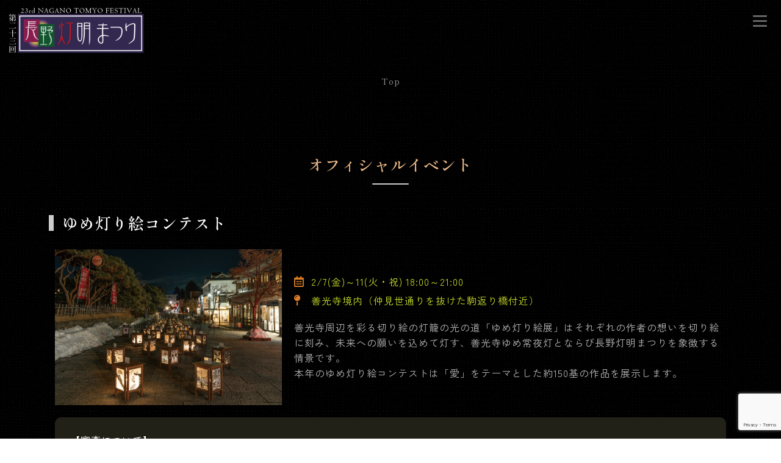

--- FILE ---
content_type: text/html; charset=utf-8
request_url: https://www.google.com/recaptcha/api2/anchor?ar=1&k=6Leoz0MeAAAAAL8DYjETac8HgiBvfDOGMm8y-JDJ&co=aHR0cHM6Ly9uYWdhbm8tdG9teW8uY29tOjQ0Mw..&hl=en&v=PoyoqOPhxBO7pBk68S4YbpHZ&size=invisible&anchor-ms=20000&execute-ms=30000&cb=d1sn61nw5eqo
body_size: 48751
content:
<!DOCTYPE HTML><html dir="ltr" lang="en"><head><meta http-equiv="Content-Type" content="text/html; charset=UTF-8">
<meta http-equiv="X-UA-Compatible" content="IE=edge">
<title>reCAPTCHA</title>
<style type="text/css">
/* cyrillic-ext */
@font-face {
  font-family: 'Roboto';
  font-style: normal;
  font-weight: 400;
  font-stretch: 100%;
  src: url(//fonts.gstatic.com/s/roboto/v48/KFO7CnqEu92Fr1ME7kSn66aGLdTylUAMa3GUBHMdazTgWw.woff2) format('woff2');
  unicode-range: U+0460-052F, U+1C80-1C8A, U+20B4, U+2DE0-2DFF, U+A640-A69F, U+FE2E-FE2F;
}
/* cyrillic */
@font-face {
  font-family: 'Roboto';
  font-style: normal;
  font-weight: 400;
  font-stretch: 100%;
  src: url(//fonts.gstatic.com/s/roboto/v48/KFO7CnqEu92Fr1ME7kSn66aGLdTylUAMa3iUBHMdazTgWw.woff2) format('woff2');
  unicode-range: U+0301, U+0400-045F, U+0490-0491, U+04B0-04B1, U+2116;
}
/* greek-ext */
@font-face {
  font-family: 'Roboto';
  font-style: normal;
  font-weight: 400;
  font-stretch: 100%;
  src: url(//fonts.gstatic.com/s/roboto/v48/KFO7CnqEu92Fr1ME7kSn66aGLdTylUAMa3CUBHMdazTgWw.woff2) format('woff2');
  unicode-range: U+1F00-1FFF;
}
/* greek */
@font-face {
  font-family: 'Roboto';
  font-style: normal;
  font-weight: 400;
  font-stretch: 100%;
  src: url(//fonts.gstatic.com/s/roboto/v48/KFO7CnqEu92Fr1ME7kSn66aGLdTylUAMa3-UBHMdazTgWw.woff2) format('woff2');
  unicode-range: U+0370-0377, U+037A-037F, U+0384-038A, U+038C, U+038E-03A1, U+03A3-03FF;
}
/* math */
@font-face {
  font-family: 'Roboto';
  font-style: normal;
  font-weight: 400;
  font-stretch: 100%;
  src: url(//fonts.gstatic.com/s/roboto/v48/KFO7CnqEu92Fr1ME7kSn66aGLdTylUAMawCUBHMdazTgWw.woff2) format('woff2');
  unicode-range: U+0302-0303, U+0305, U+0307-0308, U+0310, U+0312, U+0315, U+031A, U+0326-0327, U+032C, U+032F-0330, U+0332-0333, U+0338, U+033A, U+0346, U+034D, U+0391-03A1, U+03A3-03A9, U+03B1-03C9, U+03D1, U+03D5-03D6, U+03F0-03F1, U+03F4-03F5, U+2016-2017, U+2034-2038, U+203C, U+2040, U+2043, U+2047, U+2050, U+2057, U+205F, U+2070-2071, U+2074-208E, U+2090-209C, U+20D0-20DC, U+20E1, U+20E5-20EF, U+2100-2112, U+2114-2115, U+2117-2121, U+2123-214F, U+2190, U+2192, U+2194-21AE, U+21B0-21E5, U+21F1-21F2, U+21F4-2211, U+2213-2214, U+2216-22FF, U+2308-230B, U+2310, U+2319, U+231C-2321, U+2336-237A, U+237C, U+2395, U+239B-23B7, U+23D0, U+23DC-23E1, U+2474-2475, U+25AF, U+25B3, U+25B7, U+25BD, U+25C1, U+25CA, U+25CC, U+25FB, U+266D-266F, U+27C0-27FF, U+2900-2AFF, U+2B0E-2B11, U+2B30-2B4C, U+2BFE, U+3030, U+FF5B, U+FF5D, U+1D400-1D7FF, U+1EE00-1EEFF;
}
/* symbols */
@font-face {
  font-family: 'Roboto';
  font-style: normal;
  font-weight: 400;
  font-stretch: 100%;
  src: url(//fonts.gstatic.com/s/roboto/v48/KFO7CnqEu92Fr1ME7kSn66aGLdTylUAMaxKUBHMdazTgWw.woff2) format('woff2');
  unicode-range: U+0001-000C, U+000E-001F, U+007F-009F, U+20DD-20E0, U+20E2-20E4, U+2150-218F, U+2190, U+2192, U+2194-2199, U+21AF, U+21E6-21F0, U+21F3, U+2218-2219, U+2299, U+22C4-22C6, U+2300-243F, U+2440-244A, U+2460-24FF, U+25A0-27BF, U+2800-28FF, U+2921-2922, U+2981, U+29BF, U+29EB, U+2B00-2BFF, U+4DC0-4DFF, U+FFF9-FFFB, U+10140-1018E, U+10190-1019C, U+101A0, U+101D0-101FD, U+102E0-102FB, U+10E60-10E7E, U+1D2C0-1D2D3, U+1D2E0-1D37F, U+1F000-1F0FF, U+1F100-1F1AD, U+1F1E6-1F1FF, U+1F30D-1F30F, U+1F315, U+1F31C, U+1F31E, U+1F320-1F32C, U+1F336, U+1F378, U+1F37D, U+1F382, U+1F393-1F39F, U+1F3A7-1F3A8, U+1F3AC-1F3AF, U+1F3C2, U+1F3C4-1F3C6, U+1F3CA-1F3CE, U+1F3D4-1F3E0, U+1F3ED, U+1F3F1-1F3F3, U+1F3F5-1F3F7, U+1F408, U+1F415, U+1F41F, U+1F426, U+1F43F, U+1F441-1F442, U+1F444, U+1F446-1F449, U+1F44C-1F44E, U+1F453, U+1F46A, U+1F47D, U+1F4A3, U+1F4B0, U+1F4B3, U+1F4B9, U+1F4BB, U+1F4BF, U+1F4C8-1F4CB, U+1F4D6, U+1F4DA, U+1F4DF, U+1F4E3-1F4E6, U+1F4EA-1F4ED, U+1F4F7, U+1F4F9-1F4FB, U+1F4FD-1F4FE, U+1F503, U+1F507-1F50B, U+1F50D, U+1F512-1F513, U+1F53E-1F54A, U+1F54F-1F5FA, U+1F610, U+1F650-1F67F, U+1F687, U+1F68D, U+1F691, U+1F694, U+1F698, U+1F6AD, U+1F6B2, U+1F6B9-1F6BA, U+1F6BC, U+1F6C6-1F6CF, U+1F6D3-1F6D7, U+1F6E0-1F6EA, U+1F6F0-1F6F3, U+1F6F7-1F6FC, U+1F700-1F7FF, U+1F800-1F80B, U+1F810-1F847, U+1F850-1F859, U+1F860-1F887, U+1F890-1F8AD, U+1F8B0-1F8BB, U+1F8C0-1F8C1, U+1F900-1F90B, U+1F93B, U+1F946, U+1F984, U+1F996, U+1F9E9, U+1FA00-1FA6F, U+1FA70-1FA7C, U+1FA80-1FA89, U+1FA8F-1FAC6, U+1FACE-1FADC, U+1FADF-1FAE9, U+1FAF0-1FAF8, U+1FB00-1FBFF;
}
/* vietnamese */
@font-face {
  font-family: 'Roboto';
  font-style: normal;
  font-weight: 400;
  font-stretch: 100%;
  src: url(//fonts.gstatic.com/s/roboto/v48/KFO7CnqEu92Fr1ME7kSn66aGLdTylUAMa3OUBHMdazTgWw.woff2) format('woff2');
  unicode-range: U+0102-0103, U+0110-0111, U+0128-0129, U+0168-0169, U+01A0-01A1, U+01AF-01B0, U+0300-0301, U+0303-0304, U+0308-0309, U+0323, U+0329, U+1EA0-1EF9, U+20AB;
}
/* latin-ext */
@font-face {
  font-family: 'Roboto';
  font-style: normal;
  font-weight: 400;
  font-stretch: 100%;
  src: url(//fonts.gstatic.com/s/roboto/v48/KFO7CnqEu92Fr1ME7kSn66aGLdTylUAMa3KUBHMdazTgWw.woff2) format('woff2');
  unicode-range: U+0100-02BA, U+02BD-02C5, U+02C7-02CC, U+02CE-02D7, U+02DD-02FF, U+0304, U+0308, U+0329, U+1D00-1DBF, U+1E00-1E9F, U+1EF2-1EFF, U+2020, U+20A0-20AB, U+20AD-20C0, U+2113, U+2C60-2C7F, U+A720-A7FF;
}
/* latin */
@font-face {
  font-family: 'Roboto';
  font-style: normal;
  font-weight: 400;
  font-stretch: 100%;
  src: url(//fonts.gstatic.com/s/roboto/v48/KFO7CnqEu92Fr1ME7kSn66aGLdTylUAMa3yUBHMdazQ.woff2) format('woff2');
  unicode-range: U+0000-00FF, U+0131, U+0152-0153, U+02BB-02BC, U+02C6, U+02DA, U+02DC, U+0304, U+0308, U+0329, U+2000-206F, U+20AC, U+2122, U+2191, U+2193, U+2212, U+2215, U+FEFF, U+FFFD;
}
/* cyrillic-ext */
@font-face {
  font-family: 'Roboto';
  font-style: normal;
  font-weight: 500;
  font-stretch: 100%;
  src: url(//fonts.gstatic.com/s/roboto/v48/KFO7CnqEu92Fr1ME7kSn66aGLdTylUAMa3GUBHMdazTgWw.woff2) format('woff2');
  unicode-range: U+0460-052F, U+1C80-1C8A, U+20B4, U+2DE0-2DFF, U+A640-A69F, U+FE2E-FE2F;
}
/* cyrillic */
@font-face {
  font-family: 'Roboto';
  font-style: normal;
  font-weight: 500;
  font-stretch: 100%;
  src: url(//fonts.gstatic.com/s/roboto/v48/KFO7CnqEu92Fr1ME7kSn66aGLdTylUAMa3iUBHMdazTgWw.woff2) format('woff2');
  unicode-range: U+0301, U+0400-045F, U+0490-0491, U+04B0-04B1, U+2116;
}
/* greek-ext */
@font-face {
  font-family: 'Roboto';
  font-style: normal;
  font-weight: 500;
  font-stretch: 100%;
  src: url(//fonts.gstatic.com/s/roboto/v48/KFO7CnqEu92Fr1ME7kSn66aGLdTylUAMa3CUBHMdazTgWw.woff2) format('woff2');
  unicode-range: U+1F00-1FFF;
}
/* greek */
@font-face {
  font-family: 'Roboto';
  font-style: normal;
  font-weight: 500;
  font-stretch: 100%;
  src: url(//fonts.gstatic.com/s/roboto/v48/KFO7CnqEu92Fr1ME7kSn66aGLdTylUAMa3-UBHMdazTgWw.woff2) format('woff2');
  unicode-range: U+0370-0377, U+037A-037F, U+0384-038A, U+038C, U+038E-03A1, U+03A3-03FF;
}
/* math */
@font-face {
  font-family: 'Roboto';
  font-style: normal;
  font-weight: 500;
  font-stretch: 100%;
  src: url(//fonts.gstatic.com/s/roboto/v48/KFO7CnqEu92Fr1ME7kSn66aGLdTylUAMawCUBHMdazTgWw.woff2) format('woff2');
  unicode-range: U+0302-0303, U+0305, U+0307-0308, U+0310, U+0312, U+0315, U+031A, U+0326-0327, U+032C, U+032F-0330, U+0332-0333, U+0338, U+033A, U+0346, U+034D, U+0391-03A1, U+03A3-03A9, U+03B1-03C9, U+03D1, U+03D5-03D6, U+03F0-03F1, U+03F4-03F5, U+2016-2017, U+2034-2038, U+203C, U+2040, U+2043, U+2047, U+2050, U+2057, U+205F, U+2070-2071, U+2074-208E, U+2090-209C, U+20D0-20DC, U+20E1, U+20E5-20EF, U+2100-2112, U+2114-2115, U+2117-2121, U+2123-214F, U+2190, U+2192, U+2194-21AE, U+21B0-21E5, U+21F1-21F2, U+21F4-2211, U+2213-2214, U+2216-22FF, U+2308-230B, U+2310, U+2319, U+231C-2321, U+2336-237A, U+237C, U+2395, U+239B-23B7, U+23D0, U+23DC-23E1, U+2474-2475, U+25AF, U+25B3, U+25B7, U+25BD, U+25C1, U+25CA, U+25CC, U+25FB, U+266D-266F, U+27C0-27FF, U+2900-2AFF, U+2B0E-2B11, U+2B30-2B4C, U+2BFE, U+3030, U+FF5B, U+FF5D, U+1D400-1D7FF, U+1EE00-1EEFF;
}
/* symbols */
@font-face {
  font-family: 'Roboto';
  font-style: normal;
  font-weight: 500;
  font-stretch: 100%;
  src: url(//fonts.gstatic.com/s/roboto/v48/KFO7CnqEu92Fr1ME7kSn66aGLdTylUAMaxKUBHMdazTgWw.woff2) format('woff2');
  unicode-range: U+0001-000C, U+000E-001F, U+007F-009F, U+20DD-20E0, U+20E2-20E4, U+2150-218F, U+2190, U+2192, U+2194-2199, U+21AF, U+21E6-21F0, U+21F3, U+2218-2219, U+2299, U+22C4-22C6, U+2300-243F, U+2440-244A, U+2460-24FF, U+25A0-27BF, U+2800-28FF, U+2921-2922, U+2981, U+29BF, U+29EB, U+2B00-2BFF, U+4DC0-4DFF, U+FFF9-FFFB, U+10140-1018E, U+10190-1019C, U+101A0, U+101D0-101FD, U+102E0-102FB, U+10E60-10E7E, U+1D2C0-1D2D3, U+1D2E0-1D37F, U+1F000-1F0FF, U+1F100-1F1AD, U+1F1E6-1F1FF, U+1F30D-1F30F, U+1F315, U+1F31C, U+1F31E, U+1F320-1F32C, U+1F336, U+1F378, U+1F37D, U+1F382, U+1F393-1F39F, U+1F3A7-1F3A8, U+1F3AC-1F3AF, U+1F3C2, U+1F3C4-1F3C6, U+1F3CA-1F3CE, U+1F3D4-1F3E0, U+1F3ED, U+1F3F1-1F3F3, U+1F3F5-1F3F7, U+1F408, U+1F415, U+1F41F, U+1F426, U+1F43F, U+1F441-1F442, U+1F444, U+1F446-1F449, U+1F44C-1F44E, U+1F453, U+1F46A, U+1F47D, U+1F4A3, U+1F4B0, U+1F4B3, U+1F4B9, U+1F4BB, U+1F4BF, U+1F4C8-1F4CB, U+1F4D6, U+1F4DA, U+1F4DF, U+1F4E3-1F4E6, U+1F4EA-1F4ED, U+1F4F7, U+1F4F9-1F4FB, U+1F4FD-1F4FE, U+1F503, U+1F507-1F50B, U+1F50D, U+1F512-1F513, U+1F53E-1F54A, U+1F54F-1F5FA, U+1F610, U+1F650-1F67F, U+1F687, U+1F68D, U+1F691, U+1F694, U+1F698, U+1F6AD, U+1F6B2, U+1F6B9-1F6BA, U+1F6BC, U+1F6C6-1F6CF, U+1F6D3-1F6D7, U+1F6E0-1F6EA, U+1F6F0-1F6F3, U+1F6F7-1F6FC, U+1F700-1F7FF, U+1F800-1F80B, U+1F810-1F847, U+1F850-1F859, U+1F860-1F887, U+1F890-1F8AD, U+1F8B0-1F8BB, U+1F8C0-1F8C1, U+1F900-1F90B, U+1F93B, U+1F946, U+1F984, U+1F996, U+1F9E9, U+1FA00-1FA6F, U+1FA70-1FA7C, U+1FA80-1FA89, U+1FA8F-1FAC6, U+1FACE-1FADC, U+1FADF-1FAE9, U+1FAF0-1FAF8, U+1FB00-1FBFF;
}
/* vietnamese */
@font-face {
  font-family: 'Roboto';
  font-style: normal;
  font-weight: 500;
  font-stretch: 100%;
  src: url(//fonts.gstatic.com/s/roboto/v48/KFO7CnqEu92Fr1ME7kSn66aGLdTylUAMa3OUBHMdazTgWw.woff2) format('woff2');
  unicode-range: U+0102-0103, U+0110-0111, U+0128-0129, U+0168-0169, U+01A0-01A1, U+01AF-01B0, U+0300-0301, U+0303-0304, U+0308-0309, U+0323, U+0329, U+1EA0-1EF9, U+20AB;
}
/* latin-ext */
@font-face {
  font-family: 'Roboto';
  font-style: normal;
  font-weight: 500;
  font-stretch: 100%;
  src: url(//fonts.gstatic.com/s/roboto/v48/KFO7CnqEu92Fr1ME7kSn66aGLdTylUAMa3KUBHMdazTgWw.woff2) format('woff2');
  unicode-range: U+0100-02BA, U+02BD-02C5, U+02C7-02CC, U+02CE-02D7, U+02DD-02FF, U+0304, U+0308, U+0329, U+1D00-1DBF, U+1E00-1E9F, U+1EF2-1EFF, U+2020, U+20A0-20AB, U+20AD-20C0, U+2113, U+2C60-2C7F, U+A720-A7FF;
}
/* latin */
@font-face {
  font-family: 'Roboto';
  font-style: normal;
  font-weight: 500;
  font-stretch: 100%;
  src: url(//fonts.gstatic.com/s/roboto/v48/KFO7CnqEu92Fr1ME7kSn66aGLdTylUAMa3yUBHMdazQ.woff2) format('woff2');
  unicode-range: U+0000-00FF, U+0131, U+0152-0153, U+02BB-02BC, U+02C6, U+02DA, U+02DC, U+0304, U+0308, U+0329, U+2000-206F, U+20AC, U+2122, U+2191, U+2193, U+2212, U+2215, U+FEFF, U+FFFD;
}
/* cyrillic-ext */
@font-face {
  font-family: 'Roboto';
  font-style: normal;
  font-weight: 900;
  font-stretch: 100%;
  src: url(//fonts.gstatic.com/s/roboto/v48/KFO7CnqEu92Fr1ME7kSn66aGLdTylUAMa3GUBHMdazTgWw.woff2) format('woff2');
  unicode-range: U+0460-052F, U+1C80-1C8A, U+20B4, U+2DE0-2DFF, U+A640-A69F, U+FE2E-FE2F;
}
/* cyrillic */
@font-face {
  font-family: 'Roboto';
  font-style: normal;
  font-weight: 900;
  font-stretch: 100%;
  src: url(//fonts.gstatic.com/s/roboto/v48/KFO7CnqEu92Fr1ME7kSn66aGLdTylUAMa3iUBHMdazTgWw.woff2) format('woff2');
  unicode-range: U+0301, U+0400-045F, U+0490-0491, U+04B0-04B1, U+2116;
}
/* greek-ext */
@font-face {
  font-family: 'Roboto';
  font-style: normal;
  font-weight: 900;
  font-stretch: 100%;
  src: url(//fonts.gstatic.com/s/roboto/v48/KFO7CnqEu92Fr1ME7kSn66aGLdTylUAMa3CUBHMdazTgWw.woff2) format('woff2');
  unicode-range: U+1F00-1FFF;
}
/* greek */
@font-face {
  font-family: 'Roboto';
  font-style: normal;
  font-weight: 900;
  font-stretch: 100%;
  src: url(//fonts.gstatic.com/s/roboto/v48/KFO7CnqEu92Fr1ME7kSn66aGLdTylUAMa3-UBHMdazTgWw.woff2) format('woff2');
  unicode-range: U+0370-0377, U+037A-037F, U+0384-038A, U+038C, U+038E-03A1, U+03A3-03FF;
}
/* math */
@font-face {
  font-family: 'Roboto';
  font-style: normal;
  font-weight: 900;
  font-stretch: 100%;
  src: url(//fonts.gstatic.com/s/roboto/v48/KFO7CnqEu92Fr1ME7kSn66aGLdTylUAMawCUBHMdazTgWw.woff2) format('woff2');
  unicode-range: U+0302-0303, U+0305, U+0307-0308, U+0310, U+0312, U+0315, U+031A, U+0326-0327, U+032C, U+032F-0330, U+0332-0333, U+0338, U+033A, U+0346, U+034D, U+0391-03A1, U+03A3-03A9, U+03B1-03C9, U+03D1, U+03D5-03D6, U+03F0-03F1, U+03F4-03F5, U+2016-2017, U+2034-2038, U+203C, U+2040, U+2043, U+2047, U+2050, U+2057, U+205F, U+2070-2071, U+2074-208E, U+2090-209C, U+20D0-20DC, U+20E1, U+20E5-20EF, U+2100-2112, U+2114-2115, U+2117-2121, U+2123-214F, U+2190, U+2192, U+2194-21AE, U+21B0-21E5, U+21F1-21F2, U+21F4-2211, U+2213-2214, U+2216-22FF, U+2308-230B, U+2310, U+2319, U+231C-2321, U+2336-237A, U+237C, U+2395, U+239B-23B7, U+23D0, U+23DC-23E1, U+2474-2475, U+25AF, U+25B3, U+25B7, U+25BD, U+25C1, U+25CA, U+25CC, U+25FB, U+266D-266F, U+27C0-27FF, U+2900-2AFF, U+2B0E-2B11, U+2B30-2B4C, U+2BFE, U+3030, U+FF5B, U+FF5D, U+1D400-1D7FF, U+1EE00-1EEFF;
}
/* symbols */
@font-face {
  font-family: 'Roboto';
  font-style: normal;
  font-weight: 900;
  font-stretch: 100%;
  src: url(//fonts.gstatic.com/s/roboto/v48/KFO7CnqEu92Fr1ME7kSn66aGLdTylUAMaxKUBHMdazTgWw.woff2) format('woff2');
  unicode-range: U+0001-000C, U+000E-001F, U+007F-009F, U+20DD-20E0, U+20E2-20E4, U+2150-218F, U+2190, U+2192, U+2194-2199, U+21AF, U+21E6-21F0, U+21F3, U+2218-2219, U+2299, U+22C4-22C6, U+2300-243F, U+2440-244A, U+2460-24FF, U+25A0-27BF, U+2800-28FF, U+2921-2922, U+2981, U+29BF, U+29EB, U+2B00-2BFF, U+4DC0-4DFF, U+FFF9-FFFB, U+10140-1018E, U+10190-1019C, U+101A0, U+101D0-101FD, U+102E0-102FB, U+10E60-10E7E, U+1D2C0-1D2D3, U+1D2E0-1D37F, U+1F000-1F0FF, U+1F100-1F1AD, U+1F1E6-1F1FF, U+1F30D-1F30F, U+1F315, U+1F31C, U+1F31E, U+1F320-1F32C, U+1F336, U+1F378, U+1F37D, U+1F382, U+1F393-1F39F, U+1F3A7-1F3A8, U+1F3AC-1F3AF, U+1F3C2, U+1F3C4-1F3C6, U+1F3CA-1F3CE, U+1F3D4-1F3E0, U+1F3ED, U+1F3F1-1F3F3, U+1F3F5-1F3F7, U+1F408, U+1F415, U+1F41F, U+1F426, U+1F43F, U+1F441-1F442, U+1F444, U+1F446-1F449, U+1F44C-1F44E, U+1F453, U+1F46A, U+1F47D, U+1F4A3, U+1F4B0, U+1F4B3, U+1F4B9, U+1F4BB, U+1F4BF, U+1F4C8-1F4CB, U+1F4D6, U+1F4DA, U+1F4DF, U+1F4E3-1F4E6, U+1F4EA-1F4ED, U+1F4F7, U+1F4F9-1F4FB, U+1F4FD-1F4FE, U+1F503, U+1F507-1F50B, U+1F50D, U+1F512-1F513, U+1F53E-1F54A, U+1F54F-1F5FA, U+1F610, U+1F650-1F67F, U+1F687, U+1F68D, U+1F691, U+1F694, U+1F698, U+1F6AD, U+1F6B2, U+1F6B9-1F6BA, U+1F6BC, U+1F6C6-1F6CF, U+1F6D3-1F6D7, U+1F6E0-1F6EA, U+1F6F0-1F6F3, U+1F6F7-1F6FC, U+1F700-1F7FF, U+1F800-1F80B, U+1F810-1F847, U+1F850-1F859, U+1F860-1F887, U+1F890-1F8AD, U+1F8B0-1F8BB, U+1F8C0-1F8C1, U+1F900-1F90B, U+1F93B, U+1F946, U+1F984, U+1F996, U+1F9E9, U+1FA00-1FA6F, U+1FA70-1FA7C, U+1FA80-1FA89, U+1FA8F-1FAC6, U+1FACE-1FADC, U+1FADF-1FAE9, U+1FAF0-1FAF8, U+1FB00-1FBFF;
}
/* vietnamese */
@font-face {
  font-family: 'Roboto';
  font-style: normal;
  font-weight: 900;
  font-stretch: 100%;
  src: url(//fonts.gstatic.com/s/roboto/v48/KFO7CnqEu92Fr1ME7kSn66aGLdTylUAMa3OUBHMdazTgWw.woff2) format('woff2');
  unicode-range: U+0102-0103, U+0110-0111, U+0128-0129, U+0168-0169, U+01A0-01A1, U+01AF-01B0, U+0300-0301, U+0303-0304, U+0308-0309, U+0323, U+0329, U+1EA0-1EF9, U+20AB;
}
/* latin-ext */
@font-face {
  font-family: 'Roboto';
  font-style: normal;
  font-weight: 900;
  font-stretch: 100%;
  src: url(//fonts.gstatic.com/s/roboto/v48/KFO7CnqEu92Fr1ME7kSn66aGLdTylUAMa3KUBHMdazTgWw.woff2) format('woff2');
  unicode-range: U+0100-02BA, U+02BD-02C5, U+02C7-02CC, U+02CE-02D7, U+02DD-02FF, U+0304, U+0308, U+0329, U+1D00-1DBF, U+1E00-1E9F, U+1EF2-1EFF, U+2020, U+20A0-20AB, U+20AD-20C0, U+2113, U+2C60-2C7F, U+A720-A7FF;
}
/* latin */
@font-face {
  font-family: 'Roboto';
  font-style: normal;
  font-weight: 900;
  font-stretch: 100%;
  src: url(//fonts.gstatic.com/s/roboto/v48/KFO7CnqEu92Fr1ME7kSn66aGLdTylUAMa3yUBHMdazQ.woff2) format('woff2');
  unicode-range: U+0000-00FF, U+0131, U+0152-0153, U+02BB-02BC, U+02C6, U+02DA, U+02DC, U+0304, U+0308, U+0329, U+2000-206F, U+20AC, U+2122, U+2191, U+2193, U+2212, U+2215, U+FEFF, U+FFFD;
}

</style>
<link rel="stylesheet" type="text/css" href="https://www.gstatic.com/recaptcha/releases/PoyoqOPhxBO7pBk68S4YbpHZ/styles__ltr.css">
<script nonce="McfNmEDBZydrJ8F1Ih0Nkw" type="text/javascript">window['__recaptcha_api'] = 'https://www.google.com/recaptcha/api2/';</script>
<script type="text/javascript" src="https://www.gstatic.com/recaptcha/releases/PoyoqOPhxBO7pBk68S4YbpHZ/recaptcha__en.js" nonce="McfNmEDBZydrJ8F1Ih0Nkw">
      
    </script></head>
<body><div id="rc-anchor-alert" class="rc-anchor-alert"></div>
<input type="hidden" id="recaptcha-token" value="[base64]">
<script type="text/javascript" nonce="McfNmEDBZydrJ8F1Ih0Nkw">
      recaptcha.anchor.Main.init("[\x22ainput\x22,[\x22bgdata\x22,\x22\x22,\[base64]/[base64]/[base64]/[base64]/cjw8ejpyPj4+eil9Y2F0Y2gobCl7dGhyb3cgbDt9fSxIPWZ1bmN0aW9uKHcsdCx6KXtpZih3PT0xOTR8fHc9PTIwOCl0LnZbd10/dC52W3ddLmNvbmNhdCh6KTp0LnZbd109b2Yoeix0KTtlbHNle2lmKHQuYkImJnchPTMxNylyZXR1cm47dz09NjZ8fHc9PTEyMnx8dz09NDcwfHx3PT00NHx8dz09NDE2fHx3PT0zOTd8fHc9PTQyMXx8dz09Njh8fHc9PTcwfHx3PT0xODQ/[base64]/[base64]/[base64]/bmV3IGRbVl0oSlswXSk6cD09Mj9uZXcgZFtWXShKWzBdLEpbMV0pOnA9PTM/bmV3IGRbVl0oSlswXSxKWzFdLEpbMl0pOnA9PTQ/[base64]/[base64]/[base64]/[base64]\x22,\[base64]\\u003d\x22,\x22fcKsYRvCo1BbwoTDmhnCpVrDuTQnwqzDq8Kwwo7DiHF8XsOSw5YLMwwLwr9Jw6wPK8O2w7MLwo0WIEl/wo5JbMKkw4bDksOkw5IyJsOew6XDksOQwokjDzXCpcK1VcKVSTHDny8hwqnDqzHCtjJCwpzChsKyFsKBIjPCmcKjwrsMMsOFw5/DmzAqwowgI8OHcsOrw6DDlcO/[base64]/DgcKGYXXDqsKpw4FrMmlWOsOSM8KpOAlnCkjDgHDCoCQOw4vDrMKfwrNIbxDCm1h/[base64]/[base64]/wo1XYcObwoXDvh/DjGPCm1Q0c8Ouw4M+wqlHwrJ1KADCn8OGbVQQPcKeVE0GwoNQP1zCt8KAwokCZ8OpwpYRwpTDh8KIw60fw5HCrxLCr8OzwpEDw4LDpMKiwpBfwqx6WMK4A8KyPAV/wqHDlcOyw7zDgn7DpUAJwpTDvD4RHMOhKhsYw5AHwrB5MCvDjnVEw5x3wpXCscK5w4jCs0xuEMKcw5fDusKHP8OYH8OPw68+w6HCqsOgdsOLTsO1d8K5eHrCqiF8w47DisO9w5PDrgLCr8OGw7tHBnrDjXJxw4MvOW/Cog3DucOUcXJUccKtGcKKwq3DlFtlw5zCsjrDhC7DrcO2wroIUHfCu8KuXA5vwqlpwqAJw7TCrcKzYjJWwpDCmMKew5swanrDusOZw57CgXZqw4bDh8O0NRVoTcOTIMOZw7HDuAvDpMO5wrPCh8KEEMOZRMK7EsKRwprCl27DjFR2wr7CgGBuAB1+wo4WX3c0wo/CnVbDk8KJJcOqX8OKW8O2wq3CvcKORsO5wqnDoMOLaMOBw5jDpsKpG2HDtyXDq1PDmBdOLgBewpvCqRTCjMO/w5bCh8K6woVJDMKhwo03OQZXwqtfw7ZQwqfDoXsQwo/CkxgCGsK9wrrCsMKcY3zCicO6IsOqWsKkEQ8kNE/[base64]/woTCiMOSDMKlw4dsM8KKUMKcZ24VGR3DhAhawr0NwpzDi8OrAMOlcsKXcSR0chTDq30IwpbCnjTDrCtsDnBxw6Mma8K1w6gAWyDCqsKDbcO6aMKeNMOJXVF+TjvCpmLDh8OOVsK0XcOfw4/ChTzCuMKlYgY7IEbCpcKjVTUgE0IlE8KTw6zDuBfCnxvDiTwjwqEawpfDuAXCsjFLV8Olw5bDm2HDhsK2GB/[base64]/DjgMFesOZNcKhw4/[base64]/CgiBnbxNeNcO4SsKhdTBgwqfDoCdFw5bCj3NBKsKWNxPClMOlwpMuwpxWwpYYw4jCocKfwoXDg2DChmhFw55vCMOrUmrCucONCcOwASbDnx8Gw7fCgT/Cn8Otw5jDvVYeBVXCp8KUw5AwasKzwqZpwr/DngTDsxULw4s7w7p4wq/[base64]/Do8OUPFbDjD3Ck8Kww4DDrUxxR8KQwpRPw4LDsQLDssKHwoVLwrIZWUzDjzB/cRPDhsOHScOCBsKuwr3Ds3QKKMOuwox2w6TDp1UqfcO/wrY3woPDgcKfwq9dwoADYyNMw6IEAQ3CvcKDwrIVw6XDjkMkwqg7YiUaVnvDvVtnwqfCpsKjaMKYN8O/cwTCu8KIw4TDrsKhwqtRwoZeHB/CtCbDrkl+wo7CiUQnK0jCrVxtcRIew4rDq8Kdw4Rbw7PDmsOAJMOdScK+GcKEEU5WwojDsRbCgAvDpgzDs3PDuMK2fcOEckxgBUcUa8O4w5FiwpF/WcK6wr7Dr1UiATM+w7zCkD4idCzCpjU1wrTCswYEF8KaN8KzwpjCmWFKwpoqwpXCncKvwpvCnjcLwolGw698wr3CpxREw7EEByYQwqwZOsOyw4zDq3Y4w6M0BsOcwozCiMOxwq/CuGZlRVkqDBvCo8KMfmjDuCY5T8OkKsKZwpMiw6LCj8OsNUV+T8OZVsOifsOFw4s9wprDvMOmHsK3AsO9w5lcfzlpwoUQwrl2SyYKEFrCs8KPamjDtsKpwovDtzzDq8Kgw4/DmhQQWT4Mw5HDv8OJNHg+w5UfMwoOLTTDujAqwqjClsOUBR8JY3xSw7vCmUrCmAfCoMKew5DCoj1Kw54xw4MaLMO1w4XDnHN8w6EkGntCw7IqM8OHfhLDuiodwqo8w7fCkFQ5Ch1cwow3LcOJE1gMNsK/[base64]/w5IowpoFw7AIw4Y5wp4KwpsEwoDDngrCkURtw7DDvB54BSJHbHZjw4Y+bnpUU3bCgsOZw5LDhGjDkUHDvz7ClnIHCX0scMOLwp/DtwhMe8Ohw4BawrjDpsOaw7dGwo1ZGMOSG8KzKzTCn8KHw5dvMcK3w55jwr/CsSjDqcKpDBbCtXcySCLCm8OOf8Kew6wXw7/Dr8OTw5DCmMK2QcKdwp5Lw6nChzfCrsKVwpLDscKHwqJBwolxQl9rwpklccOoPMK7wosPw5XCpcOQw6xmXDnCuMKJw5PDsRPDkcKfNcOtw5HDnMO2w4/DusKpw4nDsykXB347RcOfdSvCoAjCv1tOdlgjFsO+w5zDlsO9X8Oqw7AtL8KmGcKvwpgMwo0DQMKVw4IowqLCnkMKdSMawpfCn1nDlcKHMX7ChcKEwp8/w4rCmTvDjg5jw5cHH8KTwr0gwpIbLW/Ci8Knw5YpwrjCrTjCh3R6C17DrcO/Lgoww5oqwoRcVBDCmjjDj8KRw5ECw7bDsEI/[base64]/DpMKmMMK4HcO/LcOCVcKhHsK/w7PChcKxaMKFRk9nw4jCsMK7B8OwYsOdaAbDsjfCscO+wqzDo8OGFAgOw4jDnsORwqF5w7/CocOOwqbDlsOdDHvDk1HCsk/DkWTCgcKUDm/DlE4lUMOsw4UOOMOARcO6w6YXw4zDkXjDjxkgw4jCt8OUw5cCBcKdEQ8zA8OnM0fCuxTDusO5aAkMUMK4XDNfwr0QPyvDqQwLOGnDosOEw6g4FmrCs0/DmhHDvDlkw6Jvw5nCh8Ofwr3CtsKcw5vDlRbCmsK9IWDDusO4J8KHw5QVK8KBNcOpw48rwrZ4EhnDjTnDvF89XsKSBXzCnxHDp2omfgh2w5Myw4lSwpUCw7PDv3DDjcKdw79Td8KDP3HDlg4IwpLDkcOUQjt4b8O9PMOnQ2/Dh8KUFix3w7Y7PsKadMKFJ3JDPMO6w4fDpm9swqkJwrXCimXCkUvCiSQEby3ClsOqwpTDtMKlRmLDhMOseQ0qBV0kw5TCqMKJXcKrKRzDq8OvBytMRygpw4gQbcKgwpvCg8ORwqtpRMOYFD4VwovCoy1GeMKbwr/[base64]/[base64]/[base64]/wqfDsisoAQdVw7TCrSnCm8Khw5PCizc/wpkkwqJhbMOhwqDDisOwMcOhwqtGw71Qw7QvYRR8PknDi0nDmEnDr8OLRMKuGDBQw7JvFMK8WiFgw4vDpMK0SFDCqcKhXUFjSMKSecOzGGnDpkc4w4dHMl/[base64]/CscKEw5hSwpMZDMOzZjBhw73Cr8KtaV5/WjjCocK+EF/DuUBcYMO/QMKyfh0TwrnDgcOewq/DnTYbBcOCw6TCqMKpw4oSw7xrw6dxwpHDq8OsXMO4NsOFw6QWwowQOsK/[base64]/VsOuwpNdw7rDicKKwqHDrXbDpcO/wrnCk8K3w44IfMK7Oi7DnsKpfcK0fsOYw7TDpzVKwpQLw4crVcK/GhHDjcOJwr/ClVXDnsO+w4zCtcObSU0Lw43Ct8KVwrXDi35bw7l/[base64]/[base64]/DonYRQcOGScKqwqAwwqbCuMOaw5nCl8OAw6A2GsKWwrBMOsOdw4rCqV3CkcKOwrPChGZDw67Cg23DrgHCq8OpVQDDhFNGw6nCpgs3w4/DpsK3w7nDmTLClcOvw4lYw4XDjlbCvsKecywlw5fDrBLDv8K0VcOWYsO3FTLCrhVBVsKTUsOFLRHCsMOiwp5wIl7CqEZsZcOHw6/DvMK1NMOKGsOaHMKew6rCmU/Dkg7Dn8KTdMKrwqpfwobCmz5DfWjDgxfCpUx7TEhFwqDDmkDCrMOIBBXCvcKZS8K1VcK4b2nCh8KKw6DDqMKOLwTCkUTDnDULw6TCp8OVw4/DhMK4wqF8ZifCs8KkwpZWNsORw5HDtg3DusO9wr/DvkZsZ8ORwokbIcKdwo7CrFQnDBXDm28hw5/DsMOTw5YneC/Clylaw7vCpm8pLkLDpEVjUcOKwoleD8OETxZuw4nCnsKvw7vDj8OEw5PDuW7DvcKfwrLCj1TDtsO3w6HCosKKw7ccNCPDhMOKw5XDmsOeBDspAXLDs8Ouw408X8Owf8Oiw5xYf8K/w7tMwp3DocOXw5DDhcKAwrXDmHPDgQ3CilDDnsOaeMKSdMOSUMKpwpHDlsOIMWDCkUJuw6MvwpIYwqrCtcKywo9MwpTCnF0OdlsHwrMAw7LDrQnCmmx8wqXCki5eCFrDv1tYw7fCtxXDvcOJRX5+N8O8w63Co8KfwqEdPMKiw4rCiRPCnS/DpXgTw45rdXI3w5pnwoRfw4MnFMKBNjfCksOQBwTDjinDqx/[base64]/CgSMGBMK/w4nCrQRvw4nCvAN1w49Hw4Bjw65nBk3DigfCtUHDhsOFR8KpEcKww6vCjcKswqMWw5HDocKkNcO5w5tTw7NMVBE3PAkywqnCg8KdCV3DvMKHUcKtCcKYIEfCt8OpwofCs28yVw7Dj8KOA8OBwoM/[base64]/w7ZkRjzCl8KwOsOHS8OnwqHDtsKUwqjDj3LDhEcDM8KwenvDqcO/wrU0wrbDt8OBwp7Clg0nw6A/[base64]/[base64]/DucOATMKYwoLCsTkaRTnDm8KPw4HDqh/Cn8O8OMO2B8Ofaw/[base64]/WkLCmcKUeMOBw6DDiVPDksKlw67CnABYw6sYwr/CrMODwrDDr0VefxLDsHvDvsKOAsKpOS1tFhVkcsKpw5RdwrPCjyJSwo1vw4dvLmlTw4ICIxrCgk7DkzNZwpdwwqPClsKbQ8OnFV4UwqTCgMOBHBphwoonw55PVBLDm8Ogw50kYcO4wozDgCN9JsOlw6/DiEtNw791F8OqA3PClG/DgMOVw5R+wqzCt8KOw7rDosKnYnbDpsKowpovKMOZw6HDkVA5wr0taEMMwq8Dw6/DgsOYNw0CwpIzw6/DucOLQMOfw5F/[base64]/DnCliwrTDg8K5ShPDvlwSIsOpwqzDkE3DgsKYwrNawr4BCm4xOVBMw5PCn8KlwpltOjPDgjHDkMOgw6zDsjHDnMO4ISzDocKkIcKPYcK3wqLCuyDDpMKNwoXCnyLDi8OLw4fDpcKEw7IJw550bMO/T3bCisOEwq7DkmnCpsO7wrjDnjs+Y8Oqw6rCjVTCi0TDkMKaNWXDn0LCnsO7SF/CiHoLBcOFwrzDhBIBTwzCrMKRwqAYTQgtwoTDkznDg0N3UAJDw6fCkioMaFtFMSrCvXNew4LDuXfCkSjCgcOgwojDmFUZwq1LM8Krw47DpsKUworDoksHw5UHw47DmMK+FHEjwqjDlcO0wp/Cs1jClMKfAy96wplRZCMyw4HDqT8Sw75Yw7gYeMK5bAo9w65FMMOBw7oPKsKswrXDk8OhwqcZw7XCtMOPXMK6w5TDuMOGOcOQasK/[base64]/Dh8OMajJrwqIPbW3DiMKbw5rDucO+wo9TX8KIM3Qrw4oDwpYyw5vDhjlebsOOw5LDtMOyw63CqsKVwoHDiz05worCtsOyw7RTMMK9wrRfw5DDlXjCmcK3wq3ClH4Xw59OwqLCoCDCrcKmwrpOa8OnwrfDhsOvKDHCoxBpwozCllcBXcOswpw/RmfCk8OCXnjCs8KlZcK9OcKVQcKWNCnCg8O5wq/CgsK8w6rCpDJaw5Nmw49twoQUUsKdwogoOWHCs8ObeEDCox0+PFw/VTrDkcKGw5/CmMOpwrvCtwjDlBZtYQjCh3xzDMKsw4PDtMOhwqHDocOsK8ObbQ7CjsKWw74Gw6BnI8OjesOoT8K5wptOBktoV8KZfcOAw7rCnTsMfF7DgMOvAktGdcKnUcOhLjgKPsKqwqAMw7JiERTCg2dGw6nDoCx+IW1Pw5/CicKjwrFQGQ7Do8O7wqkmASB/w54lwpBZHsKXbAzCn8Ouwo7CmyELEMORwosEwr0TK8OKesKHw6tpEWcCQsK8wpvDqiHCgxYiwrRUw5LCv8Klw7d7XE7CgHJ+w64ewrLDlcKARFkJwp/CskEjDCokw5jDsMKCRsOqw6LDpMOswq/[base64]/U8K0w4LCgsOowqTCmMO6w40qSR/Cm1dLNG5qw7tYG8Kaw6d3wopPwqPDnMKzbsKDKD/CnWbDpnPCosO6OGdNw7LCrsO9CEDCoUNDwq/CssK5w5bDkHsowo40WWbCicOnwrllwrFQwos7wqvCoT7DocOTJHzDlW0SPB/Di8Opw5XCgMKaQHlUw7bDlcKiwpZOw48xw454ahfDmxbDg8KKwonClcKYw7YRwqvChAHCjFNcw7fCgcOWZxpHwoM7w5bDjHEQccOBT8O8ZsOOTcKwwo3DtX3DmcO3w5fDm24/[base64]/Dni3Dtg49Wit4WlfCoMOucMKBd8K1DMO5KMOlTMOaEMOZw77DtwApdsK/bV4Hw6PDhAbCjcOtw6/CnTzDpkkCw4k4wpDCmF0BwrjClMKRwq3Di0vDjmzDjxDCs2M6w4HCvmQQZMKteD/DpMK1AcKIw5/Cty8wccKmImTCrWTDoBkWw5Yzw6nCsyPChVjDjw3DnVVnQsK3I8KjKsK/eXjDucOfwo9vw6DDk8O1wrHCtMORwq/CosOgw6vDp8Ohw75OZHJOFWjCuMK/SUB6wqFjw7s0wpHDgkzDucOhfyDDsAPDnkvCrn86cxHCkiRpWgkawqMFw7ISUQ3DkMK3wqvDoMOzAxl1w49YCsKfw5QVwrp/U8K6woTCshM9w7NWwqDDpQh2w5BswoDDixvDuX7CmsOww43Cn8KTNcOXwqnDtnMlwpUfwo1/wohwZsObw79rNVF+JznDjHvCncObw7zCmDLDpcKUSRTDkMOiw4fDk8O0woHCpcOGw6piwopPwq4UUhRTw7cNwrY2wqHDkw/Cpl1mAScswoHDnjAuw5jDmsKjwo/DiAcTaMOkw4sDwrDCh8KvPMKHMirDi2fCoW7CtmILw5Rdw6HDln5rPMOwZ8KuXMKjw4htOn5pOTLDtcOPfzkpwqHCoAfCsB3CvcKNZMOlwq5wwqZ9w5F4w67CiynDmx5KaAhuQlDCty3DlC7DkDhyHMOnwrhTw6nDvhjCpcOHwr/Di8Kaf07CqMK9wot7w7fCqcKww6wSMcOJA8OtwqDCjMKtwrFJw7kOe8KDwq3CncOsHcKaw7cQMcK+wpFrTDjDtSvDosOJccO8Z8ORwrzCijsHW8OSbMOywqRrwoBVw6oQw55iN8OMf2zCgFlMw4MBL3x8F2LCq8KkwpYcScObw6PDqcOww5lAHRV/KcO+w4Ibw5sfA0AcEFzCqsObOFLDtMK5w78FBWvDlcKxwpzDv17DkQTDmcOaX2nDqyYFN0nDtcO0wofCj8OwXMOYH1p7wrsmwrzCuMOow7HDuQAfeFpdAQxQwp1Iwo86w68JVMKSwpNnwqF3wqfCosOdWMK6JipGHGLCjcODwo0EU8K+wpg/HcKRwr1jWsOCBMOaLMOxAMKWw7nDiXvDvMOOUn9TPMOWw4pbw7zCt1Z5HMKSwqoQZBXCnQV6GyQxGhXDi8Kcwr/CqjnChcOGw7A1w7RfwrlzCsKMw6wAw6VEw5fDul8FB8KJwr9Hw6QIw6rDsW0cCCDCvcODeS8Zw7jDv8OTwo/Ctm/CtsKHEjxeDUUvw746wq3DpQ7CmSthwrJ3ckPChMKeQ8OqYMOgwpDCucKMwozCsgLDgSQ1w5fDisKLwodhfsK5HBLCscK8c2/Duz1yw4tSwrAGDwzCp1ldw6fCvMKWwqc0w5kKwofCqAFBXMKVw5oIw5tewo5hKHHCr0LCqXpbw7nCocOxw7/CgnBRw4JFEljDuxXDssOSdMOfwpPDhSvCusOqwohywo0lwo9zLQzCoVkDc8Obw58sSEHDpMKaw5t4wrcIDMK2UsKNJAlCwqBLwrptw6gGwohsw4dvwrrDksKtE8OyRcO5wox/[base64]/w6w/NcKrNsOGa8KIbcKAEWvCtyB/cjhiwqzCi8OTWcOlcVTDjcKkGsO+w6Rfw4TCtHvCkMK/[base64]/CksOrw7jDhgZSK2rCnsOzZcO8woV8NsKUw4nDtcK0wrzCk8Kbw6HClzzCusK+Z8OBPMK/[base64]/[base64]/CmcOsw4DCqAgRwo8qw5LCkMOLwovDjlLCk8Oaw5BpFCwGF1nDrGp0fAzDrgPDnCJ+X8KEwoXDvWrCs39FG8Kdw4dVL8KNGgLCi8KKwr0uKMOtOD7CmcO7wqXDhMOzwo3ClFDCqngwcSUzw5LDtMOiF8KxbW9dKMK4w5t9w53Cg8O0wq/Dr8O6wqbDicKLCAPCgV0JwpZLw5/DgMK7QwHCvQ0Twrclw6bDk8Odw47CvWtkwpLCqRowwqtAInLDtcKHw73CpcOVCAFpWzRNwqvCp8ObNkHDjQZTw67ChWF/[base64]/CgsO8XcKEwo1uX0/DjxbCuz9vwpgVXws6w4IOw7nDocKXQGLDqELDvsOkeDLDnzjDmcOjw65Kwo/DqsK3GD3CrxYxICTCtsOFwpvCu8KJwrhBdsK5OMOXw507GzYBV8OxwrAaw4RpM2IVLhQtIMKlwpcuIBccaCvCvcK9csK/[base64]/w4gfJ0nDvVICw7rDhWPDnsOBeDXCksOXwr7DpMOOw4ANw5p2ISUdFChvMsOmw7ozYFYUwp55dMKswp/DksONNxvDscKuwql2PxnCmiYfwqpqwrNwO8K4wqDCgDhJd8KYw45uwrjDnzvDjMO4F8KaQMOlKX/CohXCnMOIwq/[base64]/Cv8OmwoFtTl8Kw78UAC/DgVI9enE/w69tw5IYIMKDEsKuIUTCncK5YcOLLcK/QinDhk9NagVLwp1Ywqk5HW85JXMBw73CqMO1HcOKw6/DoMOdasK3wpjCvB4ldsKIwpQEw7ZyRVfDtUPCjsKWwq7DnsKswpbDn11JwoLDl3Jww6gTd0lMaMKHW8KPPMOpwrvCgsKFwpLCjsKsXhlvw5YDBcO/wo3ChHY4S8KdVcOlRcKiwpXCkcOyw5LDsGcWE8KxP8KVHGYCw7jCvsOoLMKFV8KwfHI9w6DCqHA0AVUpwrLCv0/DhMK2w4nChnvCgsKQemXCjsK6T8KNwr/CnAtlWcKScMOZPMKUScOtwqfCnAzCi8KCfSY9wpBDWMOsHW1AAsKRE8Kmw4jDhcKawpLChsOiNsODWxoHw7XDksKOw7h4wpLDv0fCpMOewrbCjH/[base64]/f8O6wq/CoD3Cp1LCtkbCrDpZecKhwqLCgxggwrRZw4zCsVlYIHE3FBgKwoLDvBjDnsOXTU/[base64]/[base64]/[base64]/[base64]/Dg8KEw7PCmcOkwqIgwprCtsORdhYuH8KZIcO5PUgmwrbDmcO7CMOuYC48w6jCpmXCpmZDeMKLVjZ+wrvCg8KCw4DCkG9dwqQqwr/[base64]/DrcOcC8OCw4JFw57DvcO+wrchw7jDjwdvwprCnCvDtynDn8OcwpwCahvDqsKcw7HCrkjDicKHMMKAwowsZsOuIUPChMOVwpzDgkrDvkREwp08MDM0NVcrwp1HwoHDrDgJOMKfw68nVMKgw4/DlcOuw6HDt19GwrYTwrAIw61AFxjDuwZNBMKgwrDCmwvDkzE+FnPClcORLMOsw73CnGjCnn9rw7gzwrLDiQfDmF/DgMOTEMO1w4kRGmbDjsKxKcKof8KTQMOlUsKwM8K+w7rCt3dvw5JfXEshwqh7w4IcEnkpBcOJD8O7w5XCnsKQBkvCvhRGZHrDrjDCqEnCuMKGP8KMR0HCgBtpMMKzwq/Dq8KnwqIedFNOwpU8XXnCjCxXw4xAw4lew7vCl3fDqsKMw57DjVPDiU1owrDClsKSS8OmNVzDm8KGwrswwo3ClzMqV8KfQsKowqs/wq0uwrEtXMK7Rg9MwpPDjcK9wrfCiE/Dt8OlwohgwpJha2MBwr5KC2tFZ8Kpwp/DgCzCuMOdKsOMwq9pwofDnhpbwpXDiMOUwp9GGsOdQsKxw6Biw4DDlsKkMcKtNQQmw6AywpnCv8ODIcOWwr/CpcKlwpfCpy4dH8KIw6FBZHtBw7zCuzXDtS3Cn8KqVlrCowXCk8KiEiRTfQcgfsKZw6dxwpBSOSDCpkBuw5LCmQRKwpjCuSvDqMOCeRpJwp83bzISw4NrZsKpY8KBw61ONcOVXgbCi01cFDnDkMOsIcK6U0g/agfCtcOzNUbDo2DCiSbDlH4+w6XDgcKrecKvw6DDucO/wrTDhRUCwoTCrCzDj3PCpFhdwoN/w7nDrMOFwpPDkMOEf8O+w5fDk8Ohwp/DhHN5ZDnCtcKGDsOtwqZjXFp5w7RHDU/CvcOdw77DpMKPLkbCtWXDhFDDhcK7woU8EHLDucOhw7cEw5bCknt7c8O8w4RJHx3DpiFYwpfCnsKYMMKib8KLw44UTMOvw4/[base64]/[base64]/DsMK+WcO0wotlbsOlEXrDkcOww6XDnk8mPcO+woTDilTCviJHfcKzPHPChMK1aAXCixDCmcK/HcOKwo5nAw3DsT7CgDx+w6LDqnfDrsOuwrIqGR1xZCYbGAQOb8O9wpF7IkrDkcOKwojDqsORw5XDvl3DjsK5w67DssO6w7sjcFfDhjQNwo/DlcKLFsOmw6LCsTjCoEdGw78Hwpo3XsKnwq/DgMONSysyeTTDsh5qwpvDhMKlw7ZeYVTDmG4FwoFARcOdw4LDhGQew7pDRMONwpElwpUFVAtjwqM/[base64]/CncKww5DCoF9xWcORw63CncK4RcOJw4vCuhA8w7/Ch3cUw4NiDMO2IGzCllF4asOpJsKqJMKxw5I/wp8rTcOYw6HDtsO+d0XDisKxw5fClsKew5dzwrd2E0Aswp3Dik0rFMKTdsK/XcOfw6ckGRLCiU9cMW9ZwoDCrcKJw60vbMKhKyFocwYkTcOwfioSAcOYVsOKFFlYb8Kvw4DChMOWwofCl8KsNBHCs8KVwrDCuG0tw7wJw5vDjETDkCfDgMOww7fDu15FYTEMwplQfQrDrG/DgVpkCA9gKsOoWsKdwqXChGUmOxnCsMKQw6bDqXXCp8K/[base64]/CF0ve8Ogw77DrsOuw5DDucKUw7XCpsOzJ8KoZSXCkmDDhcOowpTCm8OGw5rCrMKvNMO6w6UHf3hzBWjDqsOfEcOrwqp+w5IZw7/DkMK6wrAMwrjDrcKbTMOIw7Qzw6R5M8OeUQLCi2DClVlrw6TCpcKfNBzCj3c1MW/CvcK2PMOTwrF0w6rDuMO/Bi5PL8OlAVJKasO8SjjDkghqw5vDtjcxwoXCsh3DrDY5wrVcwqPDt8O2w5DCjTc/LcOrTMKyanNDVGbDokvCm8KFwqPDlgtzw7rCnMK6IcKrF8OMBsK/w7PCqj3Ci8Omw54yw4p5wpTCozzCmT0wNcOtw7jCpcKAw5UVf8OCwrXCtsOwaTTDoQfCqCHDnlUWKEjDhcOmwpxbOj3DhlZ1LHYPwqVTw5/Crz5ka8Onw4J6R8K8Zz4Mw7M+N8KUw6Ibw61zPnliR8OxwrcccUDDr8K0L8Kaw784OMOtwoNSRmrDiQDCsBjDqQzDsGlEw58kQsOWwpEww6kDUG/CiMO/GMKUw6fDsVnDrwt6w5LDi2/DvXDCgcO6w7DCnwkucyPDt8OWw6BNwpViUcKHC07DpsKjw7DDrhpRLXnDg8OGw79zD3nDscOqwqEBw4DDqsOWXHRQbcKGw7lqwpnDnMOjO8Kqw7/CocKIwpNfdnQ1wprCjTnDmcOFwoLCh8O4PcOcworDrTl8w7DDsCVFwprDjlY/wotew57Dsi9rwoIxw7/Dk8ObRS/CtEvCpSTDtSESw4HCiRTDpErCtl7Cm8KYw5vDv24VasOmwqzDiQ5EwobDuhjDoAHCr8KteMKncGrCqsOvw4nDqyTDlzIuwpJpwpPDscK5LsKnRMObV8OAwrV4w59uwoI1woI0w4XCl3/CiMK8wozDhsOnw57DucOew5BXKAnDo3c1w54rMMOEwpwzTMO3TBpWw703woVwwqvDqX/DmCPDqHXDlkkEcC59L8K0VxzCv8OowqRaAMOEBMOAw7jCl3jCs8O0fMOdw78Nwr0SHAMAw6BHwolsPsOrSsOoVxo6wp3CocOlwrTCjsKUKsOQw7bCjcK5aMKoE0XDnxrDpBnCj0HDnMOBw7/DscO7w4nCryJgeQxvZsO4w4LCig5YwqlGfU3DmAPDvcK4wo/CtxnDs3TCisKMw6PDvsOYw47Dlj18DMOWZsKeQC3DrAHCv0fDiMOLGz/Crwxhwpp/w6bCucK/AFtDwroSw6vChUjDpX/DvgzDjMK4XibCgzQqJmcYw6pow7bCmMOqOjpGw4UkR2AjQ1cIQiDDnsO/w6zCqkjDlxZSIzoawrDDpUDCqxrDmMK6CUHDhMKpfj7DvsKUKhMoDzcrD3V6IkPDvjJMwrJAwqEuG8OjXMKXw5TDsQtpHMO6Wn3CtsKlwo7Ck8OMwoLDhMKqw7LDtgDDuMO9NsKaw7Vnw4TChDDDhV/DpA0Lw6BPacOVS2nDpMKBw4ZNe8KHNELCsiEZw7vCr8OudsKrw4ZMJsOjwrcCecKdw414A8OaJMK8XXtIwqLDoH3DtsO0JsOwwqzCosO6w5tYw4/CkTXCh8Oiw6TDhV7DtMKow7Zww7/Dhgx5w7F+AlrDgMKZwrnCpzISfMOUHsKnNjtxIFvDlsOFw6PCnMK5wr1UwpDCh8O5Tzw9wp/CtmrDncKfwro7TMKdworDs8KDCgXDs8KMFXLCjyB5wqfDpSghw4FTwqQMw7kKw7HDq8OYMsKiw69dThFmXcOww6BDwo4TWx5DAj/Dj1LCsk1Vw4LDm2IzG2Qaw51Pw4vCrMO7KsKLw5XCuMK1HsOYCsOuwpI6w5zCqWF/[base64]/[base64]/CCfCkXpXw7XDh1/DiMKnL8KmasKcasKYBBfDp20ZCMKBO8OLwpXDg2p9b8OIwoA1QArCksOawpfCgsO7GFUyw5rCpEzDoyQ8w5F1w6RGwqzDgDYLw4YmwoJpw7TCnMKkwp1aGyBfElYyKFTCuTvCsMO/wohLw6BPT8Oowo58AhRew5oiw7zDsMKowpZGJGfDhcKOOcKYXsKmwrnDm8KrORrCtiU7Y8OGeMOHwrTCrHUAcydgP8O5QMKFJ8KIwoQswoPCqMKQfwDCu8Khwr1jwqoKw7rCrkg7w48/QFgrw6LCnR4LOT4bwqLDsFUZO23DlsOQcjXDqMOcwp8Qw6Rrf8OKciQZZ8O5AENhw5Ilwp8wwr7ClsOxwowJaj5IwqknM8OXwp/CgGV+fzJ1w4c0IWXCsMKvwqVKwpwBwpTDjsK/w7gpwp9MwpvDrsKzw4bCtFfDu8K2dypIGnZHwrNzwplATMOLwrTDrFgdOAvDnsK9wrhewpA9bMKyw61ifGnClgRXwoNxwpvCnSrDvXsNw4TDvVXCrjjCgcOww408Og8Zwq57J8OxJMKBwrPChF/CjUnCkjXDiMKow5nDgsOIa8OsCsOBw5JvwosQOnhMO8KaIsOEwok5ZU0mGgYiXMKHHlteTS3Dt8KDwo0gwrsYKQnDpMOIUMKFD8Kpw4jDgMK9NQZNw4TCtC1Wwr9NJ8KHUMKywq/CgWfDtcOCbcK5wogfQVzDn8Okw4Q8w4ckw4jCtMOtYcKPNgMASsKMw6nCmsOBw7MXa8OWw7/[base64]/w7VALW7DscKPw6HDi0VZwrweLsKww77DmjPCkidCF8Osw6IHHkM3G8OYNsKaJh7DhAnCiDYLw5DCjlBGw4rDiy5tw4PDljoDW0kVUiXClMK/DxF/d8KgZhYiw5BTCQ4+Ql9ZNmQew4vDk8Kgw4DDiU/[base64]/DlBDDqcKXw63DqlBjYcKzfsO7bkp0VcOhw7oKwpIMV1rDlcOAbhpuKMK0wpzDghhHw5FABGMfRUrDtkjCiMK9w4bDhcOBMi7ClcKLw6LDgMKcMhhYAWPCqcKbd2TDsR0Jw6EAw6d5HCrDiMOmw5ANAX1+W8K/[base64]/DrVzCucKBOEPCtMKMFsOxcl9JLsOMLMOQJSTDpS57wrU0wrEiY8OEw6/Ch8Klwq7CjMOjw7Q/woxKw5nCq2DCssOZwrrDkRnCssOGwqEOZ8KJSijCqcO/NcKwSsKgwoHDoCnCrsKFN8KcWl52w4vDt8KVwo0XJsKuw4rCsxfDtsKNI8Krw7Few5XClsOlwozCmhccw6Y6w7jDh8OnJsKKw5nCosOkbMOuLkhdw4dDwrR7woLDijbCgcOKNRs6w4PDq8KCXQE7w5XCrsOOw74/wrXDqMKFw7LCmS05fXjCs1QFw6jDmcKhPTDDq8KNe8K7TMKlwpbDixM0wq3Cj005G2TDg8OrKXtSbCJCwohewoJCBMKRfMKFRj0aMQrDtsKUUgk2wqktw6lsD8KQdQABwofDsH9Vw6nCgCFSwo/CjsOUc1ddSHAvOl4+wobDr8K9w6V8wqzDh0DDnsKsPMK5O1DDkcKjdcKewoDDmCTCrsOLVMKTTG/ClA/Dq8OrdQDCoj3DscK1BcK1D3tyeBxnHWjCjMOXw5U1wosiPxBWwqfCgcKSw63DpsKww4DChyQiPMOJGgbDmipcw4/ChcOiR8OCwqbDvlTDjsKPwo9ZHMK4wrDDmcOfaSsaO8OXw5LCuFdba0ZGwo/Dl8KIwp0GIwrCscKsw77Dm8K2wqXDmT4Iw6k7w7PDnQ7Cr8ObbHdSO2EBw4ZPfsKswogqcG7CsMK3woTDkFY+HMKsLcKhw5AMw51EHsK5BkbDtw4QTsOOw4gDwpQdXl5fwpwUXFTCoinChcKbw5tLTsKWdF3DrcO/w43CoifCucObw7DCnMOcXMOSMlDChsKBw7rCpxkFbHrDv2/CmRzDvMKgbVh3R8K3O8OUNS8DDCx2w79FYlHDm2ttWUBCOcOLUiXCl8OlwozDgysSFcOTUAfCoBXDh8KsO0gCwq1JCSLCrUAJwqjDlE3DtcOTQyHCi8Kew4w4EMKqA8O/[base64]/DjMKjwovDiDLDvwvDhMKkUh9ZSnTCvcOSwoHCrhPDjQcJJw3DncOuGsO0w5ZBHcKYwq7DssOnHcKfUcKEwpIgw5wfw6BOwpTDomnCkFNPVcK+w5xkwq5NKksZwpkjwq/DpMKrw6zDgWJ7Y8KEw7TCjm9RwrbDhcOcfcOqYWfCjT7DlC/CiMKKS0/[base64]/[base64]/[base64]/[base64]/CjHjCicOdw7RCw7dVw53CsVpxUwNrw4ISahDCtlgHdDvDmg/CtEsRJ0QFHHLCoMO4JcKcV8Okw5zCqz3DicKDBcObw6NQYMOKQFfDoMKROmBqAsOFFnnDn8O2QGHCtMK6w6vDg8KjAcKjbsKKWERAOC/DkcOvGhzCm8KTw4/CgcOwUw7DuglRJcK1PEzCgMO3w6weccKQw6BpFsKAAMK5wqzDu8KkwqbCjcO+w5tQV8Kmwqt4AXAhwrzCiMOcODRtUxdPwq0kwr5gXcKYfsO8w796PsOLwpMyw58/[base64]/CqgvDgMODJsOOwq9fS3hmKsOVw6/CoyzDnVsSJsKEw5HDgMObw6LDvcOYMsOiw77CsBfDpcK6w7XDqGQ3ecOdw45Ew4UOw7gfw6YKwpJPw555HVo+R8KSdMOFwrESVcK8w6PDlMKlw6zDpsKXJsKpODTDhMKFdQV1A8OBQBvDg8KnO8OVPFR2DcKVHkFaw6fDvWJ/CcK7w4A9wqHCucOUwqnDrMOtw6vDuELCnn3CrcOqIzA9GAwuwqrDikbDu17DsiXCtcK/w4U6woskw5dbYWJKdDvCt0Ajw7Anw65pw7TDrQDDjCjDkMKSHFp2w73DpsOowr/CjlXCrcK6\x22],null,[\x22conf\x22,null,\x226Leoz0MeAAAAAL8DYjETac8HgiBvfDOGMm8y-JDJ\x22,0,null,null,null,1,[21,125,63,73,95,87,41,43,42,83,102,105,109,121],[1017145,681],0,null,null,null,null,0,null,0,null,700,1,null,0,\[base64]/76lBhn6iwkZoQoZnOKMAhk\\u003d\x22,0,1,null,null,1,null,0,0,null,null,null,0],\x22https://nagano-tomyo.com:443\x22,null,[3,1,1],null,null,null,1,3600,[\x22https://www.google.com/intl/en/policies/privacy/\x22,\x22https://www.google.com/intl/en/policies/terms/\x22],\x22oDKJ4oJIC1LGEnNXjON04MWqDCqnuZDEEC8HFj5qT6o\\u003d\x22,1,0,null,1,1768689913564,0,0,[19],null,[74,17,236,226,171],\x22RC-p1GvqGFzxCDJSA\x22,null,null,null,null,null,\x220dAFcWeA6j59E448JODrlK0pakn8C3cZSnVj-iX-xwNR_mIcXTF9zZKMS91l2XAHvF4z8X_yRVgDZOLKrf6kxcsL1umRKak80l0g\x22,1768772713575]");
    </script></body></html>

--- FILE ---
content_type: text/css
request_url: https://nagano-tomyo.com/web/wp-content/themes/tomyo/css/css/style.css
body_size: 1761
content:
@charset "UTF-8";
html {
font-size:62.5%;
}

body {
font-size:1.6rem;
font-family: 'Zen Kaku Gothic New', sans-serif;
line-height: 1.5;
letter-spacing: 1px;
height: 100%;
min-height: 100vh;
position: relative;
color: #b3b3b3;
background: #fff;
}

*, *::before, *::after {
box-sizing:border-box;
}

body.toppage:before{
content:"";
display:block;
position:fixed;
top:0;
left:0;
z-index:-1;
width:100%;
height:100vh;
background:url(../../images/pcheadbg213.jpg)no-repeat ;
background-size:cover;
background-position: top;
}

body.under{
padding-top:80px;
background:url(../../images/images/twinkle_twinkle.png) ;
}

.all-btm{
  padding-bottom: 150px;
}

.btmnone{
margin-bottom:0!important;
}

.cf::after {
content:'';
display:block;
clear:both;
}

.pcnone {
display: none !important;
}

img{
width: 100%;
max-width: 100% !important;
vertical-align: bottom;
height: auto;
}

a{
color:#e1d03f;
text-decoration: none;
}

a:hover{
color:#db531e;
transition-duration: 0.5s;
transition-delay: 0s;
transition-timing-function: ease-in;
}

img.imghover:hover{
opacity: 0.6;
transition-duration: 0.3s;
}

.none{display:none;}

/*slick対策*/
*{
min-width: 0;
min-height: 0;
}
/*slick対策*/

#all{
width:100%;
overflow:hidden;
padding-bottom: 39px;
}

/*headerheaderheaderheaderheaderheaderheaderheader*/

h1{
font-size: 14px;
font-weight: normal;
}

.logo{
width: 300px;
float: left;
margin-bottom: 20px;
}

section{
width: 100%;
clear: both;
padding: 60px 0;
position: relative;
background: #05161e;
background:url(../../images/images/twinkle_twinkle.png) ;
}

.page_contents section{
padding:0;
}

main{
width: 1100px;
margin: 0 auto;
position: relative;
}

.main_w1300{
max-width: 1300px;
margin: 0 auto;
position: relative;
}

.text-center{
text-align: center;
}

.bold{
font-weight: bold;
}

.white{
color: #fff;
}

h2{
width: 100%;
margin: 0 auto;
text-align: center;
font-family: 'Shippori Mincho', serif;
font-size: 26px;
margin-bottom: 50px;
color: #ecb987;
}

h2 {
position: relative;
padding: 1.5rem;
}

h2:before {
position: absolute;
bottom: -20px;
left: calc(50% - 30px);
width: 60px;
height: 2px;
content: '';
border-radius: 3px;
background: #cccac8;
}

h2.white:before{
background: #eec288;
}

h2.single_title{

width: 100%;
margin: 0 auto;
margin-bottom: 0px;
text-align: center;
font-family: 'Shippori Mincho', serif;
font-size: 26px;
margin-bottom: 50px;
color: #ecb987;

}


/*toptoptoptoptoptoptoptoptoptoptoptoptoptoptoptop*/


header{
width: 100%;
height: 100vh;
overflow: hidden;
position: relative;
}



header h1{
width: 500px;
	font-family: 'Shippori Mincho', serif;
  text-align: center;
  margin: 0 auto;
  position: absolute;
  top: 50%;
  transform: translate(0,-50%);
  background: rgba(0, 0, 0, 0.9);
  right: 0;
  left: 0;
  padding: 20px;
  z-index: 888;
  border-radius: 13px;
	font-size: 20px;
  color: #fff;
}


header h1 img{
width: 350px;
margin: 0 auto;
}

.toptext{
width: 77%;
margin: 0 auto;
text-align: justify;
text-justify: inter-ideograph;
margin-bottom: 60px;
color: #b3b3b3;
font-size: 0.95em;
}

.toptext p{
text-align: center;
}

.mainlogo{
width: 250px;
float: left;
position: fixed;
z-index: 8888;
top: 0;
}

.mainlogo img{
width: 250px;
padding: 10px;
}

/*news*/

section.news{
background:url(../../images/images/stressed_linen.webp) ;
}
.newslist{
text-align: center;
}

.newslist li {
margin-bottom: 5px;
color: #fff;
}
.newslist li a{
font-size: 0.95em;
}
/*news*/

/*concept-concept-concept-concept-concept-*/


/*concept-concept-concept-concept-concept-*/

.grid-01{
width: 100%;
float: left;
display: grid;
grid-template-columns: 1fr 1fr 1fr;
}

.concept-img{
width: 100%;
float: left;
}

.concept-text{
width: 100%;
float: left;
}

.concept-text p{
width: 100%;
margin: 0 auto;
padding: 80px 50px;
text-align: justify;
text-justify: inter-ideograph;
color: #b3b3b3;
font-size: 0.95em;
}

.concept-num{
font-size: 30px;
font-family: 'Cormorant Garamond', serif;
line-height: 1;
margin-bottom: 5px;
display: block;
color: #eca566;
}

li.concept01{
background:url(../../images/images/beanstalk-dark.webp) ;
}

li.concept02{
background:url(../../images/images/what-the-hex-dark.webp) ;
}

li.concept03{
background:url(../../images/images/dark_exa.webp) ;
}


/*plan-plan-plan-plan-plan-plan-plan-plan-plan-plan-plan-plan*/

section.plan{
background:url(../../images/images/twinkle_twinkle.png) ;
}


.grid-02{
width: 100%;
float: left;
display: grid;
grid-template-columns: 1fr;
grid-gap: 30px;
}

li.planlist{
}

.planbox{
width: 45%;
margin: 0 auto;
padding: 40px 15px;
background: #260e31;
border-radius:10px ;
color: #fff;
}

.planbox h3{
text-align: center;
font-family: 'Shippori Mincho', serif;
border:none;
}

.planbox p{
font-size: 14px;
margin-top: 20px;
text-align: center;
}

.caution{
width: 45%;
margin: 40px auto;
padding: 40px;
color: #f09e6c;
clear: both;
}


.cmmovie {
text-align: center;
}

.cmmovie iframe{
width: 750px;
	margin-bottom:30px;
}

.kyosan li{
width: 100%;
float: left;
text-align: center;
}

.kyosan li img{
width: 60%;

}
/*contact-contact-contact-contact-contact-*/


.lastsection{
padding-bottom: 180px;
}
.linkbtn{
vertical-align:middle;
text-align: center;
margin-bottom: 30px;
}

.linkbtn a{
background: #868022;
color: #fff;
padding: 13px 20px;
border-radius: 5px;
}

.linkbtn a:hover{
background: #862222;

}

p.topinfo{
text-align: center;
color: #b3b3b3;
}


/*single-single-single-single*/

.single_contents{
width:68%;
float:left;
margin-bottom: 80px;
}


ul.akarie_list {
display: grid;
grid-template-columns: 1fr 1fr 1fr 1fr;
grid-gap: 6px;
margin-bottom: 40px;
clear: both;
}

.akarie_list img{
border:1px solid #fff;
}

h3.widget-title{
font-size:20px;
border-bottom:1px solid #fff;
font-family: 'Shippori Mincho', serif;
margin-bottom: 15px;
padding-bottom: 8px;
color: #fff;
}










.sidebanner{
width:28%;
float:right;
background:#ccc;
}



.centerimg{
width:770px;
margin:0 auto;
}


.page_contents{
width:100%;
float:left;
margin-bottom: 80px;
}

h3 {
width: 100%;
float:left;
font-family: 'Shippori Mincho', serif;
font-size: 26px;
color: #fff;
border-left: 8px solid #ccc;
padding-left: 14px !important;
}

.kyosan-01 {
display: grid;
width: 100%;
grid-template-columns: 1fr;
gap:5px;
margin-bottom:10px;
}

.kyosan-02 {
display: grid;
width: 100%;
grid-template-columns: 1fr 1fr 1fr 1fr;
gap:5px;
margin-bottom:10px;
font-size: 13px;
}
.kyosan-03 {
display: grid;
width: 100%;
grid-template-columns: 1fr 1fr 1fr 1fr 1fr 1fr 1fr 1fr;
gap:5px;
margin-bottom:10px;
}
.kyosan-04 {
display: grid;
width: 100%;
grid-template-columns:1fr 1fr 1fr 1fr 1fr 1fr;
gap:5px;
margin-bottom:10px;
font-size: 13px;
}

.kyosan-04 li{
	text-align:center;
}
.sponser li img{
width: 100%;
height:auto;
}


.link{
  width: 300px;
  margin: 30px auto;
}

section.pd-00{
	padding-bottom:0!important;
}

.pagehead{
	text-align:center;
}
.pagehead img{
	width:140px;
}

.top-banner{
	width:400px;
	margin:0 auto;
	margin-top:20px;
}







footer{
width: 100%;
float: left;
background: #09142b;
color: #fff;
text-align: center;
line-height: 3;
font-size: 12px;
position: absolute;
bottom: 0;

}


.guidebook a{
	background: #a80e0e;
  border-radius: 5px;
  padding: 20px 30px;
  display: inline-block;
  margin-bottom: 20px;
  color: #fff;
}

--- FILE ---
content_type: text/css
request_url: https://nagano-tomyo.com/web/wp-content/themes/tomyo/css/css/pc_style.css
body_size: 695
content:
/*========= ナビゲーションドロップダウンのためのCSS ===============*/

/*==ナビゲーション全体の設定*/
.pcnav nav{
	
	color:#fff;
	text-align: center;
}
/*ナビゲーションを横並びに*/
.pcnav nav ul{
	list-style: none;
	display: flex;
	justify-content: center;
}
/*2階層目以降は横並びにしない*/
.pcnav nav ul ul{
	display: block;
}

/*下の階層のulや矢印の基点にするためliにrelativeを指定*/
.pcnav nav ul li{
	position: relative;
}

/*ナビゲーションのリンク設定*/
.pcnav nav ul li a{
	display: block;
	text-decoration: none;
	color: #999;
	padding: 43px 20px;
	transition:all .3s;
	font-size: 14px;
	font-family: 'Shippori Mincho', serif;
}

.pcnav nav ul li li a{
	padding:10px 35px;
}

.pcnav nav ul li a:hover{
	color:#fff;	
}

/*==矢印の設定*/

/*2階層目を持つliの矢印の設定*/
.pcnav nav ul li.has-child::after{
	content:'';
	position: absolute;
	right: 8px;
  top: 50px;
	width:6px;
	height:6px;
	border-top: 2px solid #999;
    border-right:2px solid #999;
    transform: rotate(135deg);
}

/*3階層目を持つliの矢印の設定*/
.pcnav nav ul ul li.has-child::before{
	content:'';
	position: absolute;
	left:6px;
	top:17px;
	width:6px;
	height:6px;
    border-top: 2px solid #fff;
    border-right:2px solid #fff;
    transform: rotate(45deg);
}

/*== 2・3階層目の共通設定 */

/*下の階層を持っているulの指定*/
.pcnav nav li.has-child ul{
    /*絶対配置で位置を指定*/
	position: absolute;
	left:0;
	top:77px;
	z-index: 4;
    /*形状を指定*/
	background:#3A4625;
	width:282px;
    /*はじめは非表示*/
	visibility: hidden;
	opacity: 0;
    /*アニメーション設定*/
	transition: all .3s;
}

/*hoverしたら表示*/
.pcnav nav li.has-child:hover > ul,
.pcnav nav li.has-child ul li:hover > ul,
.pcnav nav li.has-child:active > ul,
.pcnav nav li.has-child ul li:active > ul{
  visibility: visible;
  opacity: 1;
}

/*ナビゲーションaタグの形状*/
.pcnav nav li.has-child ul li a{
	color: #fff;
	border-bottom:solid 1px rgba(255,255,255,0.6);
}

.pcnav nav li.has-child ul li:last-child > a{
 border-bottom:none;
 }

.pcnav nav li.has-child ul li a:hover,
.pcnav nav li.has-child ul li a:active{
	background:#371757;
}


/*==3階層目*/

/*3階層目の位置*/
.pcnav nav li.has-child ul ul{
	top:0;
	left:182px;
	background:#66ADF5;
}

.pcnav nav li.has-child ul ul li a:hover,
.pcnav nav li.has-child ul ul li a:active{
	background:#448ED3;
}



--- FILE ---
content_type: text/css
request_url: https://nagano-tomyo.com/web/wp-content/themes/tomyo/css/css/nav.css
body_size: 643
content:

@charset "utf-8";
/*========= ナビゲーションのためのCSS ===============*/

#g-nav{
    /*position:fixed;にし、z-indexの数値を大きくして前面へ*/
    position:fixed;
    z-index: 999;
    /*ナビのスタート位置と形状*/
  top:0;
    right: -120%;
  width:100%;
    height: 100vh;/*ナビの高さ*/
  background:#000;
    /*動き*/
  transition: all 0.6s;
}

/*アクティブクラスがついたら位置を0に*/
#g-nav.panelactive{
    right: 0;
}

/*ナビゲーションの縦スクロール*/
#g-nav.panelactive #g-nav-list{
    /*ナビの数が増えた場合縦スクロール*/
    position: fixed;
    z-index: 999; 
    width: 100%;
    height: 100vh;/*表示する高さ*/
    overflow: auto;
    -webkit-overflow-scrolling: touch;
}

/*ナビゲーション*/
#g-nav ul {
    /*ナビゲーション天地中央揃え*/
    position: absolute;
    z-index: 999;
    top:50%;
    left:50%;
    transform: translate(-50%,-50%);
}

/*リストのレイアウト設定*/

#g-nav li{
  list-style: none;
    text-align: center;
}

#g-nav li a{
  color: #e1b479;
  text-decoration: none;
  padding:10px;
  display: block;
  text-transform: uppercase;
  letter-spacing: 0.1em;
  font-family: 'Shippori Mincho', serif;

}

#g-nav li a:hover{
  color: #821b1b;
}

/*========= ボタンのためのCSS ===============*/
.openbtn1{
  position:fixed;
    z-index: 9999;/*ボタンを最前面に*/
  top:10px;
  right: 10px;
  cursor: pointer;
    width: 50px;
    height:50px;
}
  
/*×に変化*/  
.openbtn1 span{
    display: inline-block;
    transition: all .4s;
    position: absolute;
    left: 14px;
    height: 3px;
    border-radius: 2px;
  background-color: #666;
    width: 45%;
  }

.openbtn1 span:nth-of-type(1) {
  top:15px; 
}

.openbtn1 span:nth-of-type(2) {
  top:23px;
}

.openbtn1 span:nth-of-type(3) {
  top:31px;
}

.openbtn1.active span:nth-of-type(1) {
    top: 18px;
    left: 18px;
    transform: translateY(6px) rotate(-45deg);
    width: 30%;
}

.openbtn1.active span:nth-of-type(2) {
  opacity: 0;
}

.openbtn1.active span:nth-of-type(3){
    top: 30px;
    left: 18px;
    transform: translateY(-6px) rotate(45deg);
    width: 30%;
}


--- FILE ---
content_type: text/css
request_url: https://nagano-tomyo.com/web/wp-content/themes/tomyo/style.css?ver=20201208
body_size: -251
content:
/*
Theme Name: tomyo
*/

--- FILE ---
content_type: text/css
request_url: https://nagano-tomyo.com/web/wp-content/uploads/elementor/css/post-1158.css?ver=1738887465
body_size: 1484
content:
.elementor-1158 .elementor-element.elementor-element-c034970{margin-top:60px;margin-bottom:0px;padding:0px 0px 0px 0px;}.elementor-1158 .elementor-element.elementor-element-670e8bb > .elementor-widget-container{margin:0px 0px 50px 0px;}.elementor-1158 .elementor-element.elementor-element-95508e3{padding:0px 0px 50px 0px;}.elementor-1158 .elementor-element.elementor-element-74490f0{padding:0px 0px 0px 0px;}.elementor-bc-flex-widget .elementor-1158 .elementor-element.elementor-element-696a160.elementor-column .elementor-widget-wrap{align-items:center;}.elementor-1158 .elementor-element.elementor-element-696a160.elementor-column.elementor-element[data-element_type="column"] > .elementor-widget-wrap.elementor-element-populated{align-content:center;align-items:center;}.elementor-1158 .elementor-element.elementor-element-96f42d4 .elementor-icon-list-items:not(.elementor-inline-items) .elementor-icon-list-item:not(:last-child){padding-bottom:calc(7px/2);}.elementor-1158 .elementor-element.elementor-element-96f42d4 .elementor-icon-list-items:not(.elementor-inline-items) .elementor-icon-list-item:not(:first-child){margin-top:calc(7px/2);}.elementor-1158 .elementor-element.elementor-element-96f42d4 .elementor-icon-list-items.elementor-inline-items .elementor-icon-list-item{margin-right:calc(7px/2);margin-left:calc(7px/2);}.elementor-1158 .elementor-element.elementor-element-96f42d4 .elementor-icon-list-items.elementor-inline-items{margin-right:calc(-7px/2);margin-left:calc(-7px/2);}body.rtl .elementor-1158 .elementor-element.elementor-element-96f42d4 .elementor-icon-list-items.elementor-inline-items .elementor-icon-list-item:after{left:calc(-7px/2);}body:not(.rtl) .elementor-1158 .elementor-element.elementor-element-96f42d4 .elementor-icon-list-items.elementor-inline-items .elementor-icon-list-item:after{right:calc(-7px/2);}.elementor-1158 .elementor-element.elementor-element-96f42d4 .elementor-icon-list-icon i{color:#DA7E28;transition:color 0.3s;}.elementor-1158 .elementor-element.elementor-element-96f42d4 .elementor-icon-list-icon svg{fill:#DA7E28;transition:fill 0.3s;}.elementor-1158 .elementor-element.elementor-element-96f42d4{--e-icon-list-icon-size:18px;--icon-vertical-offset:0px;}.elementor-1158 .elementor-element.elementor-element-96f42d4 .elementor-icon-list-item > .elementor-icon-list-text, .elementor-1158 .elementor-element.elementor-element-96f42d4 .elementor-icon-list-item > a{font-size:16px;}.elementor-1158 .elementor-element.elementor-element-96f42d4 .elementor-icon-list-text{color:#C7DA28;transition:color 0.3s;}.elementor-1158 .elementor-element.elementor-element-6e22c11{font-size:16px;line-height:1.6em;}.elementor-1158 .elementor-element.elementor-element-983fe45{padding:0px 0px 0px 0px;}.elementor-1158 .elementor-element.elementor-element-f39d5ec > .elementor-widget-container{background-color:#222117;padding:25px 25px 25px 25px;border-radius:10px 10px 10px 10px;}.elementor-1158 .elementor-element.elementor-element-f39d5ec{color:#FFFFFF;font-size:16px;line-height:1.6em;}.elementor-1158 .elementor-element.elementor-element-05ba77c{margin-top:0px;margin-bottom:50px;padding:0px 0px 0px 0px;}.elementor-1158 .elementor-element.elementor-element-28100d7{padding:0px 0px 0px 0px;}.elementor-bc-flex-widget .elementor-1158 .elementor-element.elementor-element-b991d39.elementor-column .elementor-widget-wrap{align-items:center;}.elementor-1158 .elementor-element.elementor-element-b991d39.elementor-column.elementor-element[data-element_type="column"] > .elementor-widget-wrap.elementor-element-populated{align-content:center;align-items:center;}.elementor-1158 .elementor-element.elementor-element-5f62bf9 .elementor-icon-list-items:not(.elementor-inline-items) .elementor-icon-list-item:not(:last-child){padding-bottom:calc(7px/2);}.elementor-1158 .elementor-element.elementor-element-5f62bf9 .elementor-icon-list-items:not(.elementor-inline-items) .elementor-icon-list-item:not(:first-child){margin-top:calc(7px/2);}.elementor-1158 .elementor-element.elementor-element-5f62bf9 .elementor-icon-list-items.elementor-inline-items .elementor-icon-list-item{margin-right:calc(7px/2);margin-left:calc(7px/2);}.elementor-1158 .elementor-element.elementor-element-5f62bf9 .elementor-icon-list-items.elementor-inline-items{margin-right:calc(-7px/2);margin-left:calc(-7px/2);}body.rtl .elementor-1158 .elementor-element.elementor-element-5f62bf9 .elementor-icon-list-items.elementor-inline-items .elementor-icon-list-item:after{left:calc(-7px/2);}body:not(.rtl) .elementor-1158 .elementor-element.elementor-element-5f62bf9 .elementor-icon-list-items.elementor-inline-items .elementor-icon-list-item:after{right:calc(-7px/2);}.elementor-1158 .elementor-element.elementor-element-5f62bf9 .elementor-icon-list-icon i{color:#DA7E28;transition:color 0.3s;}.elementor-1158 .elementor-element.elementor-element-5f62bf9 .elementor-icon-list-icon svg{fill:#DA7E28;transition:fill 0.3s;}.elementor-1158 .elementor-element.elementor-element-5f62bf9{--e-icon-list-icon-size:18px;--icon-vertical-offset:0px;}.elementor-1158 .elementor-element.elementor-element-5f62bf9 .elementor-icon-list-item > .elementor-icon-list-text, .elementor-1158 .elementor-element.elementor-element-5f62bf9 .elementor-icon-list-item > a{font-size:16px;}.elementor-1158 .elementor-element.elementor-element-5f62bf9 .elementor-icon-list-text{color:#C7DA28;transition:color 0.3s;}.elementor-1158 .elementor-element.elementor-element-8d3f5ae{font-size:16px;line-height:1.6em;}.elementor-1158 .elementor-element.elementor-element-6358738{padding:0px 0px 40px 0px;}.elementor-1158 .elementor-element.elementor-element-aefeff4{padding:0px 0px 0px 0px;}.elementor-1158 .elementor-element.elementor-element-29d1d15 .elementor-button{background-color:#DAFC04;fill:#050505;color:#050505;}.elementor-bc-flex-widget .elementor-1158 .elementor-element.elementor-element-0eb2508.elementor-column .elementor-widget-wrap{align-items:center;}.elementor-1158 .elementor-element.elementor-element-0eb2508.elementor-column.elementor-element[data-element_type="column"] > .elementor-widget-wrap.elementor-element-populated{align-content:center;align-items:center;}.elementor-1158 .elementor-element.elementor-element-db7d961 .elementor-heading-title{font-size:28px;color:#FF0606;}.elementor-1158 .elementor-element.elementor-element-2a6ee96 .elementor-icon-list-items:not(.elementor-inline-items) .elementor-icon-list-item:not(:last-child){padding-bottom:calc(7px/2);}.elementor-1158 .elementor-element.elementor-element-2a6ee96 .elementor-icon-list-items:not(.elementor-inline-items) .elementor-icon-list-item:not(:first-child){margin-top:calc(7px/2);}.elementor-1158 .elementor-element.elementor-element-2a6ee96 .elementor-icon-list-items.elementor-inline-items .elementor-icon-list-item{margin-right:calc(7px/2);margin-left:calc(7px/2);}.elementor-1158 .elementor-element.elementor-element-2a6ee96 .elementor-icon-list-items.elementor-inline-items{margin-right:calc(-7px/2);margin-left:calc(-7px/2);}body.rtl .elementor-1158 .elementor-element.elementor-element-2a6ee96 .elementor-icon-list-items.elementor-inline-items .elementor-icon-list-item:after{left:calc(-7px/2);}body:not(.rtl) .elementor-1158 .elementor-element.elementor-element-2a6ee96 .elementor-icon-list-items.elementor-inline-items .elementor-icon-list-item:after{right:calc(-7px/2);}.elementor-1158 .elementor-element.elementor-element-2a6ee96 .elementor-icon-list-icon i{color:#DA7E28;transition:color 0.3s;}.elementor-1158 .elementor-element.elementor-element-2a6ee96 .elementor-icon-list-icon svg{fill:#DA7E28;transition:fill 0.3s;}.elementor-1158 .elementor-element.elementor-element-2a6ee96{--e-icon-list-icon-size:18px;--icon-vertical-offset:0px;}.elementor-1158 .elementor-element.elementor-element-2a6ee96 .elementor-icon-list-item > .elementor-icon-list-text, .elementor-1158 .elementor-element.elementor-element-2a6ee96 .elementor-icon-list-item > a{font-size:16px;}.elementor-1158 .elementor-element.elementor-element-2a6ee96 .elementor-icon-list-text{color:#C7DA28;transition:color 0.3s;}.elementor-1158 .elementor-element.elementor-element-65f7918{font-size:16px;line-height:1.6em;}.elementor-1158 .elementor-element.elementor-element-b360291{padding:0px 0px 40px 0px;}.elementor-1158 .elementor-element.elementor-element-af10cec{margin-top:0px;margin-bottom:20px;padding:0px 0px 0px 0px;}.elementor-1158 .elementor-element.elementor-element-f733a17 > .elementor-widget-wrap > .elementor-widget:not(.elementor-widget__width-auto):not(.elementor-widget__width-initial):not(:last-child):not(.elementor-absolute){margin-bottom:5px;}.elementor-bc-flex-widget .elementor-1158 .elementor-element.elementor-element-78e4dda.elementor-column .elementor-widget-wrap{align-items:flex-start;}.elementor-1158 .elementor-element.elementor-element-78e4dda.elementor-column.elementor-element[data-element_type="column"] > .elementor-widget-wrap.elementor-element-populated{align-content:flex-start;align-items:flex-start;}.elementor-1158 .elementor-element.elementor-element-bb32080 .elementor-icon-list-items:not(.elementor-inline-items) .elementor-icon-list-item:not(:last-child){padding-bottom:calc(7px/2);}.elementor-1158 .elementor-element.elementor-element-bb32080 .elementor-icon-list-items:not(.elementor-inline-items) .elementor-icon-list-item:not(:first-child){margin-top:calc(7px/2);}.elementor-1158 .elementor-element.elementor-element-bb32080 .elementor-icon-list-items.elementor-inline-items .elementor-icon-list-item{margin-right:calc(7px/2);margin-left:calc(7px/2);}.elementor-1158 .elementor-element.elementor-element-bb32080 .elementor-icon-list-items.elementor-inline-items{margin-right:calc(-7px/2);margin-left:calc(-7px/2);}body.rtl .elementor-1158 .elementor-element.elementor-element-bb32080 .elementor-icon-list-items.elementor-inline-items .elementor-icon-list-item:after{left:calc(-7px/2);}body:not(.rtl) .elementor-1158 .elementor-element.elementor-element-bb32080 .elementor-icon-list-items.elementor-inline-items .elementor-icon-list-item:after{right:calc(-7px/2);}.elementor-1158 .elementor-element.elementor-element-bb32080 .elementor-icon-list-icon i{color:#DA7E28;transition:color 0.3s;}.elementor-1158 .elementor-element.elementor-element-bb32080 .elementor-icon-list-icon svg{fill:#DA7E28;transition:fill 0.3s;}.elementor-1158 .elementor-element.elementor-element-bb32080{--e-icon-list-icon-size:18px;--icon-vertical-offset:0px;}.elementor-1158 .elementor-element.elementor-element-bb32080 .elementor-icon-list-item > .elementor-icon-list-text, .elementor-1158 .elementor-element.elementor-element-bb32080 .elementor-icon-list-item > a{font-size:16px;}.elementor-1158 .elementor-element.elementor-element-bb32080 .elementor-icon-list-text{color:#C7DA28;transition:color 0.3s;}.elementor-1158 .elementor-element.elementor-element-2634ae3{--spacer-size:50px;}.elementor-1158 .elementor-element.elementor-element-b507d7a{text-align:center;}.elementor-1158 .elementor-element.elementor-element-b507d7a .elementor-heading-title{font-size:26px;-webkit-text-stroke-color:#000;stroke:#000;color:#E7DC0B;}.elementor-1158 .elementor-element.elementor-element-afefc08{padding:0px 0px 40px 0px;}.elementor-1158 .elementor-element.elementor-element-6fd3fc7{margin-top:0px;margin-bottom:20px;padding:0px 0px 0px 0px;}.elementor-1158 .elementor-element.elementor-element-9b29103 > .elementor-widget-wrap > .elementor-widget:not(.elementor-widget__width-auto):not(.elementor-widget__width-initial):not(:last-child):not(.elementor-absolute){margin-bottom:5px;}.elementor-bc-flex-widget .elementor-1158 .elementor-element.elementor-element-ed422d2.elementor-column .elementor-widget-wrap{align-items:center;}.elementor-1158 .elementor-element.elementor-element-ed422d2.elementor-column.elementor-element[data-element_type="column"] > .elementor-widget-wrap.elementor-element-populated{align-content:center;align-items:center;}.elementor-1158 .elementor-element.elementor-element-38482b5 .elementor-icon-list-items:not(.elementor-inline-items) .elementor-icon-list-item:not(:last-child){padding-bottom:calc(7px/2);}.elementor-1158 .elementor-element.elementor-element-38482b5 .elementor-icon-list-items:not(.elementor-inline-items) .elementor-icon-list-item:not(:first-child){margin-top:calc(7px/2);}.elementor-1158 .elementor-element.elementor-element-38482b5 .elementor-icon-list-items.elementor-inline-items .elementor-icon-list-item{margin-right:calc(7px/2);margin-left:calc(7px/2);}.elementor-1158 .elementor-element.elementor-element-38482b5 .elementor-icon-list-items.elementor-inline-items{margin-right:calc(-7px/2);margin-left:calc(-7px/2);}body.rtl .elementor-1158 .elementor-element.elementor-element-38482b5 .elementor-icon-list-items.elementor-inline-items .elementor-icon-list-item:after{left:calc(-7px/2);}body:not(.rtl) .elementor-1158 .elementor-element.elementor-element-38482b5 .elementor-icon-list-items.elementor-inline-items .elementor-icon-list-item:after{right:calc(-7px/2);}.elementor-1158 .elementor-element.elementor-element-38482b5 .elementor-icon-list-icon i{color:#DA7E28;transition:color 0.3s;}.elementor-1158 .elementor-element.elementor-element-38482b5 .elementor-icon-list-icon svg{fill:#DA7E28;transition:fill 0.3s;}.elementor-1158 .elementor-element.elementor-element-38482b5{--e-icon-list-icon-size:18px;--icon-vertical-offset:0px;}.elementor-1158 .elementor-element.elementor-element-38482b5 .elementor-icon-list-item > .elementor-icon-list-text, .elementor-1158 .elementor-element.elementor-element-38482b5 .elementor-icon-list-item > a{font-size:16px;}.elementor-1158 .elementor-element.elementor-element-38482b5 .elementor-icon-list-text{color:#C7DA28;transition:color 0.3s;}.elementor-1158 .elementor-element.elementor-element-280eaf3{font-size:16px;line-height:1.6em;}.elementor-1158 .elementor-element.elementor-element-36cc9bc{--divider-border-style:dashed;--divider-color:#A5A5A5;--divider-border-width:1px;}.elementor-1158 .elementor-element.elementor-element-36cc9bc .elementor-divider-separator{width:100%;}.elementor-1158 .elementor-element.elementor-element-36cc9bc .elementor-divider{padding-block-start:5px;padding-block-end:5px;}.elementor-1158 .elementor-element.elementor-element-36cc9bc .elementor-divider__text{color:#D4E610;font-size:18px;font-weight:600;letter-spacing:5px;}.elementor-1158 .elementor-element.elementor-element-42a143e{padding:0px 0px 0px 0px;}.elementor-bc-flex-widget .elementor-1158 .elementor-element.elementor-element-fa52075.elementor-column .elementor-widget-wrap{align-items:center;}.elementor-1158 .elementor-element.elementor-element-fa52075.elementor-column.elementor-element[data-element_type="column"] > .elementor-widget-wrap.elementor-element-populated{align-content:center;align-items:center;}.elementor-1158 .elementor-element.elementor-element-fa52075 > .elementor-widget-wrap > .elementor-widget:not(.elementor-widget__width-auto):not(.elementor-widget__width-initial):not(:last-child):not(.elementor-absolute){margin-bottom:5px;}.elementor-1158 .elementor-element.elementor-element-cb88221 .elementor-button{background-color:#C5201E;}.elementor-1158 .elementor-element.elementor-element-60ac7be .elementor-button{background-color:#182C9E;}.elementor-1158 .elementor-element.elementor-element-3687d59 .elementor-button{background-color:#C52890;}.elementor-1158 .elementor-element.elementor-element-449db0d{padding:0px 0px 0px 0px;}.elementor-1158 .elementor-element.elementor-element-dc4305e{padding:0px 0px 0px 0px;}.elementor-bc-flex-widget .elementor-1158 .elementor-element.elementor-element-787987f.elementor-column .elementor-widget-wrap{align-items:center;}.elementor-1158 .elementor-element.elementor-element-787987f.elementor-column.elementor-element[data-element_type="column"] > .elementor-widget-wrap.elementor-element-populated{align-content:center;align-items:center;}.elementor-1158 .elementor-element.elementor-element-17346f9 .elementor-icon-list-items:not(.elementor-inline-items) .elementor-icon-list-item:not(:last-child){padding-bottom:calc(7px/2);}.elementor-1158 .elementor-element.elementor-element-17346f9 .elementor-icon-list-items:not(.elementor-inline-items) .elementor-icon-list-item:not(:first-child){margin-top:calc(7px/2);}.elementor-1158 .elementor-element.elementor-element-17346f9 .elementor-icon-list-items.elementor-inline-items .elementor-icon-list-item{margin-right:calc(7px/2);margin-left:calc(7px/2);}.elementor-1158 .elementor-element.elementor-element-17346f9 .elementor-icon-list-items.elementor-inline-items{margin-right:calc(-7px/2);margin-left:calc(-7px/2);}body.rtl .elementor-1158 .elementor-element.elementor-element-17346f9 .elementor-icon-list-items.elementor-inline-items .elementor-icon-list-item:after{left:calc(-7px/2);}body:not(.rtl) .elementor-1158 .elementor-element.elementor-element-17346f9 .elementor-icon-list-items.elementor-inline-items .elementor-icon-list-item:after{right:calc(-7px/2);}.elementor-1158 .elementor-element.elementor-element-17346f9 .elementor-icon-list-icon i{color:#DA7E28;transition:color 0.3s;}.elementor-1158 .elementor-element.elementor-element-17346f9 .elementor-icon-list-icon svg{fill:#DA7E28;transition:fill 0.3s;}.elementor-1158 .elementor-element.elementor-element-17346f9{--e-icon-list-icon-size:18px;--icon-vertical-offset:0px;}.elementor-1158 .elementor-element.elementor-element-17346f9 .elementor-icon-list-item > .elementor-icon-list-text, .elementor-1158 .elementor-element.elementor-element-17346f9 .elementor-icon-list-item > a{font-size:16px;}.elementor-1158 .elementor-element.elementor-element-17346f9 .elementor-icon-list-text{color:#C7DA28;transition:color 0.3s;}.elementor-1158 .elementor-element.elementor-element-9356482{font-size:16px;line-height:1.6em;}.elementor-1158 .elementor-element.elementor-element-9f6e954 > .elementor-widget-wrap > .elementor-widget:not(.elementor-widget__width-auto):not(.elementor-widget__width-initial):not(:last-child):not(.elementor-absolute){margin-bottom:30px;}.elementor-1158 .elementor-element.elementor-element-e685e5e{padding:0px 0px 0px 0px;}.elementor-1158 .elementor-element.elementor-element-ed732c4 > .elementor-element-populated{padding:0px 20px 0px 20px;}.elementor-1158 .elementor-element.elementor-element-f43ec1d .elementor-icon-list-items:not(.elementor-inline-items) .elementor-icon-list-item:not(:last-child){padding-bottom:calc(7px/2);}.elementor-1158 .elementor-element.elementor-element-f43ec1d .elementor-icon-list-items:not(.elementor-inline-items) .elementor-icon-list-item:not(:first-child){margin-top:calc(7px/2);}.elementor-1158 .elementor-element.elementor-element-f43ec1d .elementor-icon-list-items.elementor-inline-items .elementor-icon-list-item{margin-right:calc(7px/2);margin-left:calc(7px/2);}.elementor-1158 .elementor-element.elementor-element-f43ec1d .elementor-icon-list-items.elementor-inline-items{margin-right:calc(-7px/2);margin-left:calc(-7px/2);}body.rtl .elementor-1158 .elementor-element.elementor-element-f43ec1d .elementor-icon-list-items.elementor-inline-items .elementor-icon-list-item:after{left:calc(-7px/2);}body:not(.rtl) .elementor-1158 .elementor-element.elementor-element-f43ec1d .elementor-icon-list-items.elementor-inline-items .elementor-icon-list-item:after{right:calc(-7px/2);}.elementor-1158 .elementor-element.elementor-element-f43ec1d .elementor-icon-list-icon i{color:#DA7E28;transition:color 0.3s;}.elementor-1158 .elementor-element.elementor-element-f43ec1d .elementor-icon-list-icon svg{fill:#DA7E28;transition:fill 0.3s;}.elementor-1158 .elementor-element.elementor-element-f43ec1d{--e-icon-list-icon-size:18px;--icon-vertical-offset:0px;}.elementor-1158 .elementor-element.elementor-element-f43ec1d .elementor-icon-list-item > .elementor-icon-list-text, .elementor-1158 .elementor-element.elementor-element-f43ec1d .elementor-icon-list-item > a{font-size:18px;}.elementor-1158 .elementor-element.elementor-element-f43ec1d .elementor-icon-list-text{color:#DA7E28;transition:color 0.3s;}.elementor-1158 .elementor-element.elementor-element-e7562ab{font-size:16px;line-height:1.6em;}.elementor-1158 .elementor-element.elementor-element-9fe6b76 > .elementor-element-populated{padding:0px 20px 0px 20px;}.elementor-1158 .elementor-element.elementor-element-100415f .elementor-icon-list-items:not(.elementor-inline-items) .elementor-icon-list-item:not(:last-child){padding-bottom:calc(7px/2);}.elementor-1158 .elementor-element.elementor-element-100415f .elementor-icon-list-items:not(.elementor-inline-items) .elementor-icon-list-item:not(:first-child){margin-top:calc(7px/2);}.elementor-1158 .elementor-element.elementor-element-100415f .elementor-icon-list-items.elementor-inline-items .elementor-icon-list-item{margin-right:calc(7px/2);margin-left:calc(7px/2);}.elementor-1158 .elementor-element.elementor-element-100415f .elementor-icon-list-items.elementor-inline-items{margin-right:calc(-7px/2);margin-left:calc(-7px/2);}body.rtl .elementor-1158 .elementor-element.elementor-element-100415f .elementor-icon-list-items.elementor-inline-items .elementor-icon-list-item:after{left:calc(-7px/2);}body:not(.rtl) .elementor-1158 .elementor-element.elementor-element-100415f .elementor-icon-list-items.elementor-inline-items .elementor-icon-list-item:after{right:calc(-7px/2);}.elementor-1158 .elementor-element.elementor-element-100415f .elementor-icon-list-icon i{color:#DA7E28;transition:color 0.3s;}.elementor-1158 .elementor-element.elementor-element-100415f .elementor-icon-list-icon svg{fill:#DA7E28;transition:fill 0.3s;}.elementor-1158 .elementor-element.elementor-element-100415f{--e-icon-list-icon-size:18px;--icon-vertical-offset:0px;}.elementor-1158 .elementor-element.elementor-element-100415f .elementor-icon-list-item > .elementor-icon-list-text, .elementor-1158 .elementor-element.elementor-element-100415f .elementor-icon-list-item > a{font-size:18px;}.elementor-1158 .elementor-element.elementor-element-100415f .elementor-icon-list-text{color:#DA7E28;transition:color 0.3s;}.elementor-1158 .elementor-element.elementor-element-49f03e7{font-size:16px;line-height:1.6em;}.elementor-1158 .elementor-element.elementor-element-8d5bc84 .elementor-button-content-wrapper{flex-direction:row;}@media(min-width:768px){.elementor-1158 .elementor-element.elementor-element-3713aa2{width:35%;}.elementor-1158 .elementor-element.elementor-element-696a160{width:65%;}.elementor-1158 .elementor-element.elementor-element-d60f7a5{width:35%;}.elementor-1158 .elementor-element.elementor-element-b991d39{width:65%;}.elementor-1158 .elementor-element.elementor-element-b4ea31d{width:35%;}.elementor-1158 .elementor-element.elementor-element-0eb2508{width:65%;}.elementor-1158 .elementor-element.elementor-element-f733a17{width:35%;}.elementor-1158 .elementor-element.elementor-element-78e4dda{width:65%;}.elementor-1158 .elementor-element.elementor-element-9b29103{width:35%;}.elementor-1158 .elementor-element.elementor-element-ed422d2{width:65%;}.elementor-1158 .elementor-element.elementor-element-68997d3{width:35%;}.elementor-1158 .elementor-element.elementor-element-787987f{width:65%;}}

--- FILE ---
content_type: text/css
request_url: https://nagano-tomyo.com/web/wp-content/themes/tomyo/css/css/sp-style.css
body_size: 1603
content:
@charset "UTF-8";
html {
font-size:62.5%;
}

body {
font-size:1.6rem;
font-family: 'Zen Kaku Gothic New', sans-serif;
line-height: 1.5;
letter-spacing: 1px;
height: 100%;
min-height: 100vh;
position: relative;
color: #b3b3b3;
background: #fff;
}

*, *::before, *::after {
box-sizing:border-box;
}

body.toppage:before{
content:"";
display:block;
position:fixed;
top:0;
left:0;
z-index:-1;
width:100%;
height:100vh;
background:url(../../images/headbg_sp.jpg)no-repeat ;
background-size:cover;
background-position: top;
}

body.under{
padding-top:80px;
background:url(../../images/images/twinkle_twinkle.png) ;
}

.all-btm{
  padding-bottom: 60px;
}

.cf::after {
content:'';
display:block;
clear:both;
}

.spnone {
display: none !important;
}

img{
width: 100%;
max-width: 100% !important;
vertical-align: bottom;
height: auto;
}

a{
color:#e1d03f;
text-decoration: none;
}

a:hover{
color:#db531e;
transition-duration: 0.5s;
transition-delay: 0s;
transition-timing-function: ease-in;
}

img.imghover:hover{
opacity: 0.6;
transition-duration: 0.3s;
}


/*slick対策*/
*{
min-width: 0;
min-height: 0;
}
/*slick対策*/

#all{
width:100%;
overflow:hidden;
padding-bottom: 39px;
}

.none{display:none;}
/*headerheaderheaderheaderheaderheaderheaderheader*/

h1{
font-size: 14px;
font-weight: normal;
}

.logo{
width: 300px;
float: left;
margin-bottom: 20px;
}

section{
width: 100%;
clear: both;
padding: 60px 0;
position: relative;
background: #05161e;
background:url(../../images/images/twinkle_twinkle.png) ;

}
.page_contents section{
padding:0;
}

main{
width: 98%;
margin: 0 auto;
position: relative;
}

.text-center{
text-align: center;
}

.bold{
font-weight: bold;
}

.white{
color: #fff;
}

h2{
width: 100%;
margin: 0 auto;
text-align: center;
font-family: 'Shippori Mincho', serif;
font-size: 26px;
margin-bottom: 50px;
color: #ecb987;
}

h2 {
position: relative;
padding: 1.5rem;
}

h2:before {
position: absolute;
bottom: -10px;
left: calc(50% - 30px);
width: 60px;
height: 1px;
content: '';
border-radius: 3px;
background: #cccac8;
}

h2.white:before{
background: #eec288;
}


/*toptoptoptoptoptoptoptoptoptoptoptoptoptoptoptop*/



header{
width: 100%;
height: 100vh;
overflow: hidden;
position: relative;
}


header h1{
width: 90%;
text-align: center;
position: absolute;
top: 56%;
left: 50%;
transform: translateY(-50%) translateX(-50%);
z-index: 888;
background: rgba(0, 0, 0, 0.9);
padding: 30px;
border-radius: 13px;
font-family: 'Shippori Mincho', serif;
font-size: 16px;
color: #fff;
}

header h1 img{
width: 350px;
margin: 0 auto;
}

.toptext{
width: 77%;
margin: 0 auto;
text-align: justify;
text-justify: inter-ideograph;
margin-bottom: 60px;
color: #b3b3b3;
font-size: 0.95em;
}

.mainlogo{
width: 100%;
float: left;
position: fixed;
z-index: 888;
top: 0;
}

.mainlogo img{
width: 180px;
padding: 10px;
}

/*news*/

section.news{
background:url(../../images/images/stressed_linen.webp) ;
}
.newslist{
text-align: left;
}

.newslist li {

color: #fff;
}
.newslist li a{
font-size: 0.95em;
margin-bottom: 5px;
}
/*news*/

/*concept-concept-concept-concept-concept-*/


/*concept-concept-concept-concept-concept-*/

.grid-01{
width: 100%;
float: left;
display: grid;
grid-template-columns: 1fr;
}

.concept-img{
width: 100%;
float: left;
}

.concept-text{
width: 100%;
float: left;
}

.concept-text p{
width: 100%;
margin: 0 auto;
padding: 80px 50px;
text-align: justify;
text-justify: inter-ideograph;
color: #b3b3b3;
font-size: 0.95em;
}

.concept-num{
font-size: 30px;
font-family: 'Cormorant Garamond', serif;
line-height: 1;
margin-bottom: 5px;
display: block;
color: #eca566;
}

li.concept01{
background:url(../../images/images/beanstalk-dark.webp) ;
}

li.concept02{
background:url(../../images/images/what-the-hex-dark.webp) ;
}

li.concept03{
background:url(../../images/images/dark_exa.webp) ;
}


/*plan-plan-plan-plan-plan-plan-plan-plan-plan-plan-plan-plan*/

section.plan{
background:url(../../images/images/twinkle_twinkle.png) ;
}


.grid-02{
width: 100%;
float: left;
display: grid;
grid-template-columns: 1fr;
grid-gap: 30px;
}

li.planlist{
}

.planbox{
width: 90%;
margin: 0 auto;
padding: 40px 15px;
background: #260e31;
border-radius:10px ;
color: #fff;
}

.planbox h3{
text-align: center;
font-family: 'Shippori Mincho', serif;
}

.planbox p{
font-size: 14px;
margin-top: 20px;
}

.caution{
width: 100%;
float: left;
margin: 40px auto;
padding: 40px;
color: #f09e6c;
}



.cmmovie {
text-align: center;
}

.cmmovie iframe{
width: 100%;
}

.kyosan li{
width: 100%;
float: left;
text-align: center;
}

.kyosan li img{
width:90%;

}
/*contact-contact-contact-contact-contact-*/

.linkbtn{
vertical-align:middle;
text-align: center;
margin-bottom: 30px;
}

.linkbtn a{
background: #868022;
color: #fff;
padding: 13px 20px;
border-radius: 5px;
}
.linkbtn a:hover{
background: #862222;

}

p.topinfo{
text-align: center;
color: #b3b3b3;
}



.single_contents{
width:100%;
float:left;
}


ul.akarie_list {
display: grid;
grid-template-columns: 1fr 1fr 1fr 1fr;
grid-gap: 6px;
margin-bottom: 40px;
}

.akarie_list img{
border:1px solid #fff;
}

h3.widget-title{
font-size:20px;
border-bottom:1px solid #fff;
font-family: 'Shippori Mincho', serif;
margin-bottom: 15px;
padding-bottom: 8px;
color: #fff;
}










.sidebanner{
width:100%;
float:left;
background:#ccc;
margin: 50px auto;
}


.centerimg{
width:90%;
margin:0 auto;
}


h3 {
width: 100%;
float:left;
font-family: 'Shippori Mincho', serif;
font-size: 26px;
color: #fff;
border-left: 8px solid #ccc;
padding-left: 14px !important;
}

section.sponser{
padding:60px 10px!important;
}

.kyosan-01 {
display: grid;
width: 100%;
grid-template-columns: 1fr;
gap:5px;
margin-bottom:10px;
}

.kyosan-02 {
display: grid;
width: 100%;
grid-template-columns: 1fr 1fr;
gap:5px;
margin-bottom:10px;
font-size: 13px;
}
.kyosan-03 {
display: grid;
width: 100%;
grid-template-columns: 1fr 1fr 1fr;
gap:5px;
margin-bottom:10px;
}

.kyosan-04 {
display: grid;
width: 100%;
grid-template-columns: 1fr 1fr;
gap:5px;
margin-bottom:10px;
font-size: 12px;
}

section.pd-00{
padding-bottom:0!important;
}

.pagehead{
text-align:center;
}
.pagehead img{
width:140px;
}



.top-banner{
	width:100%;
	margin:0 auto;
	margin-top:20px;
}




footer{
width: 100%;
float: left;
background: #000;
color: #fff;
text-align: center;
line-height: 2;
}


.guidebook a{
	background: #a80e0e;
  border-radius: 5px;
  padding: 20px 30px;
  display: inline-block;
  margin-bottom: 20px;
  color: #fff;
}

--- FILE ---
content_type: application/javascript
request_url: https://nagano-tomyo.com/web/wp-content/themes/tomyo/js/js/load.js
body_size: -100
content:
$(function(){
	var loader = $('.loader-wrap');

	//ページの読み込みが完了したらアニメーションを非表示
	$(window).on('load',function(){
		loader.fadeOut();
	});

	//ページの読み込みが完了してなくても3秒後にアニメーションを非表示にする
	setTimeout(function(){
		loader.fadeOut();
	},3000);
});
